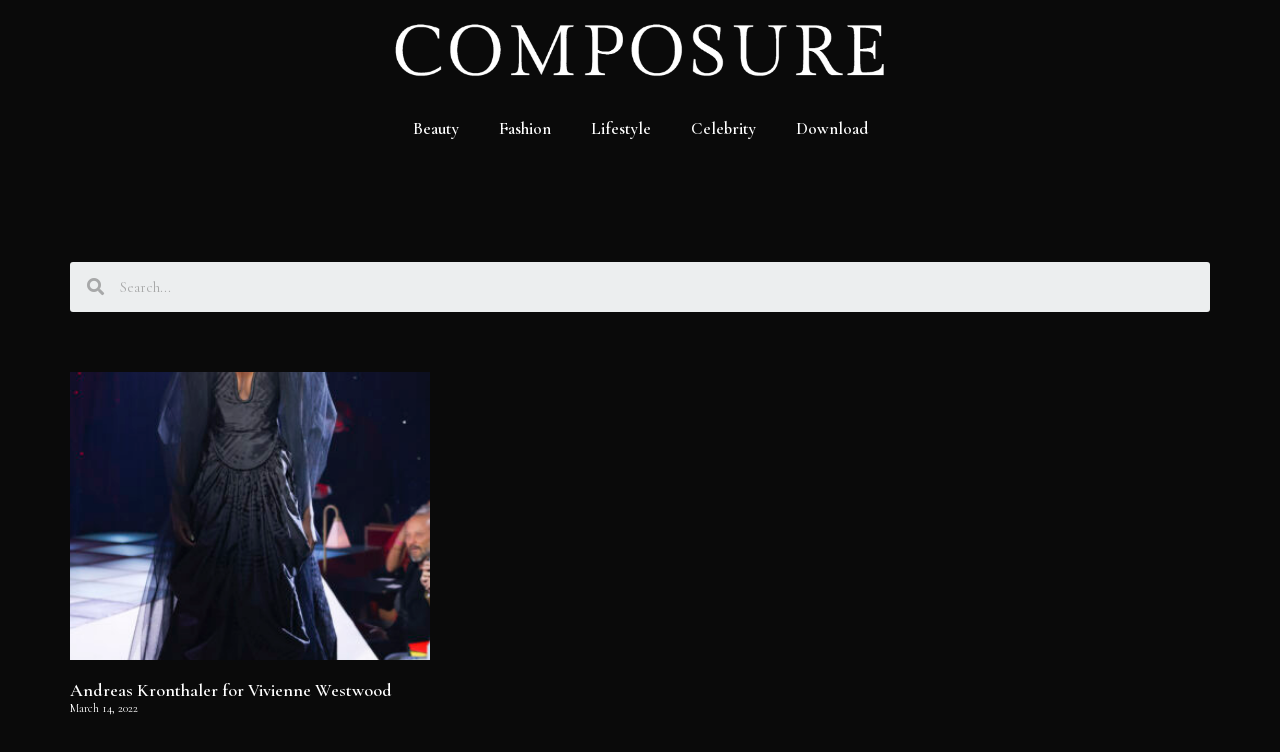

--- FILE ---
content_type: text/html; charset=UTF-8
request_url: https://composuremagazine.com/tag/caro-ogliaro/
body_size: 33934
content:
<!DOCTYPE html>
<html lang="en-US"
 xmlns:fb="http://ogp.me/ns/fb#">
<head>
	<meta charset="UTF-8">
	<link rel="profile" href="https://gmpg.org/xfn/11">
	<title>Caro Ogliaro &#8211; Composure Magazine</title>
<meta name='robots' content='max-image-preview:large' />
<link rel='dns-prefetch' href='//s.w.org' />
<link rel="alternate" type="application/rss+xml" title="Composure Magazine &raquo; Feed" href="https://composuremagazine.com/feed/" />
<link rel="alternate" type="application/rss+xml" title="Composure Magazine &raquo; Caro Ogliaro Tag Feed" href="https://composuremagazine.com/tag/caro-ogliaro/feed/" />
		<script>
			window._wpemojiSettings = {"baseUrl":"https:\/\/s.w.org\/images\/core\/emoji\/13.0.1\/72x72\/","ext":".png","svgUrl":"https:\/\/s.w.org\/images\/core\/emoji\/13.0.1\/svg\/","svgExt":".svg","source":{"concatemoji":"https:\/\/composuremagazine.com\/wp-includes\/js\/wp-emoji-release.min.js?ver=5.7.14"}};
			!function(e,a,t){var n,r,o,i=a.createElement("canvas"),p=i.getContext&&i.getContext("2d");function s(e,t){var a=String.fromCharCode;p.clearRect(0,0,i.width,i.height),p.fillText(a.apply(this,e),0,0);e=i.toDataURL();return p.clearRect(0,0,i.width,i.height),p.fillText(a.apply(this,t),0,0),e===i.toDataURL()}function c(e){var t=a.createElement("script");t.src=e,t.defer=t.type="text/javascript",a.getElementsByTagName("head")[0].appendChild(t)}for(o=Array("flag","emoji"),t.supports={everything:!0,everythingExceptFlag:!0},r=0;r<o.length;r++)t.supports[o[r]]=function(e){if(!p||!p.fillText)return!1;switch(p.textBaseline="top",p.font="600 32px Arial",e){case"flag":return s([127987,65039,8205,9895,65039],[127987,65039,8203,9895,65039])?!1:!s([55356,56826,55356,56819],[55356,56826,8203,55356,56819])&&!s([55356,57332,56128,56423,56128,56418,56128,56421,56128,56430,56128,56423,56128,56447],[55356,57332,8203,56128,56423,8203,56128,56418,8203,56128,56421,8203,56128,56430,8203,56128,56423,8203,56128,56447]);case"emoji":return!s([55357,56424,8205,55356,57212],[55357,56424,8203,55356,57212])}return!1}(o[r]),t.supports.everything=t.supports.everything&&t.supports[o[r]],"flag"!==o[r]&&(t.supports.everythingExceptFlag=t.supports.everythingExceptFlag&&t.supports[o[r]]);t.supports.everythingExceptFlag=t.supports.everythingExceptFlag&&!t.supports.flag,t.DOMReady=!1,t.readyCallback=function(){t.DOMReady=!0},t.supports.everything||(n=function(){t.readyCallback()},a.addEventListener?(a.addEventListener("DOMContentLoaded",n,!1),e.addEventListener("load",n,!1)):(e.attachEvent("onload",n),a.attachEvent("onreadystatechange",function(){"complete"===a.readyState&&t.readyCallback()})),(n=t.source||{}).concatemoji?c(n.concatemoji):n.wpemoji&&n.twemoji&&(c(n.twemoji),c(n.wpemoji)))}(window,document,window._wpemojiSettings);
		</script>
		<style>
img.wp-smiley,
img.emoji {
	display: inline !important;
	border: none !important;
	box-shadow: none !important;
	height: 1em !important;
	width: 1em !important;
	margin: 0 .07em !important;
	vertical-align: -0.1em !important;
	background: none !important;
	padding: 0 !important;
}
</style>
	<link rel='stylesheet' id='wp-block-library-css'  href='https://composuremagazine.com/wp-includes/css/dist/block-library/style.min.css?ver=5.7.14' media='all' />
<link rel='stylesheet' id='generate-style-css'  href='https://composuremagazine.com/wp-content/themes/generatepress/assets/css/main.min.css?ver=3.0.3' media='all' />
<style id='generate-style-inline-css'>
body{background-color:#0a0a0a;color:#ffffff;}a{color:#1e73be;}a:hover, a:focus, a:active{color:#000000;}.wp-block-group__inner-container{max-width:1200px;margin-left:auto;margin-right:auto;}body, button, input, select, textarea{font-family:-apple-system, system-ui, BlinkMacSystemFont, "Segoe UI", Helvetica, Arial, sans-serif, "Apple Color Emoji", "Segoe UI Emoji", "Segoe UI Symbol";}body{line-height:1.5;}.entry-content > [class*="wp-block-"]:not(:last-child){margin-bottom:1.5em;}.main-navigation .main-nav ul ul li a{font-size:14px;}.sidebar .widget, .footer-widgets .widget{font-size:17px;}@media (max-width:768px){h1{font-size:31px;}h2{font-size:27px;}h3{font-size:24px;}h4{font-size:22px;}h5{font-size:19px;}}.top-bar{background-color:#636363;color:#ffffff;}.top-bar a{color:#ffffff;}.top-bar a:hover{color:#303030;}.site-header{background-color:#ffffff;}.main-title a,.main-title a:hover{color:#222222;}.site-description{color:#757575;}.mobile-menu-control-wrapper .menu-toggle,.mobile-menu-control-wrapper .menu-toggle:hover,.mobile-menu-control-wrapper .menu-toggle:focus,.has-inline-mobile-toggle #site-navigation.toggled{background-color:rgba(0, 0, 0, 0.02);}.main-navigation,.main-navigation ul ul{background-color:#ffffff;}.main-navigation .main-nav ul li a,.menu-toggle, .main-navigation .menu-bar-items{color:#515151;}.main-navigation .main-nav ul li:hover > a,.main-navigation .main-nav ul li:focus > a, .main-navigation .main-nav ul li.sfHover > a, .main-navigation .menu-bar-item:hover > a, .main-navigation .menu-bar-item.sfHover > a{color:#7a8896;background-color:#ffffff;}button.menu-toggle:hover,button.menu-toggle:focus{color:#515151;}.main-navigation .main-nav ul li[class*="current-menu-"] > a{color:#7a8896;background-color:#ffffff;}.main-navigation .main-nav ul li[class*="current-menu-"] > a:hover,.main-navigation .main-nav ul li[class*="current-menu-"].sfHover > a{color:#7a8896;background-color:#ffffff;}.navigation-search input[type="search"],.navigation-search input[type="search"]:active, .navigation-search input[type="search"]:focus, .main-navigation .main-nav ul li.search-item.active > a, .main-navigation .menu-bar-items .search-item.active > a{color:#7a8896;background-color:#ffffff;}.main-navigation ul ul{background-color:#eaeaea;}.main-navigation .main-nav ul ul li a{color:#515151;}.main-navigation .main-nav ul ul li:hover > a,.main-navigation .main-nav ul ul li:focus > a,.main-navigation .main-nav ul ul li.sfHover > a{color:#7a8896;background-color:#eaeaea;}.main-navigation .main-nav ul ul li[class*="current-menu-"] > a{color:#7a8896;background-color:#eaeaea;}.main-navigation .main-nav ul ul li[class*="current-menu-"] > a:hover,.main-navigation .main-nav ul ul li[class*="current-menu-"].sfHover > a{color:#7a8896;background-color:#eaeaea;}.separate-containers .inside-article, .separate-containers .comments-area, .separate-containers .page-header, .one-container .container, .separate-containers .paging-navigation, .inside-page-header{background-color:#ffffff;}.entry-title a{color:#222222;}.entry-title a:hover{color:#55555e;}.entry-meta{color:#595959;}.sidebar .widget{background-color:#ffffff;}.footer-widgets{background-color:#ffffff;}.footer-widgets .widget-title{color:#000000;}.site-info{color:#ffffff;background-color:#55555e;}.site-info a{color:#ffffff;}.site-info a:hover{color:#d3d3d3;}.footer-bar .widget_nav_menu .current-menu-item a{color:#d3d3d3;}input[type="text"],input[type="email"],input[type="url"],input[type="password"],input[type="search"],input[type="tel"],input[type="number"],textarea,select{color:#666666;background-color:#fafafa;border-color:#cccccc;}input[type="text"]:focus,input[type="email"]:focus,input[type="url"]:focus,input[type="password"]:focus,input[type="search"]:focus,input[type="tel"]:focus,input[type="number"]:focus,textarea:focus,select:focus{color:#666666;background-color:#ffffff;border-color:#bfbfbf;}button,html input[type="button"],input[type="reset"],input[type="submit"],a.button,a.wp-block-button__link:not(.has-background){color:#ffffff;background-color:#55555e;}button:hover,html input[type="button"]:hover,input[type="reset"]:hover,input[type="submit"]:hover,a.button:hover,button:focus,html input[type="button"]:focus,input[type="reset"]:focus,input[type="submit"]:focus,a.button:focus,a.wp-block-button__link:not(.has-background):active,a.wp-block-button__link:not(.has-background):focus,a.wp-block-button__link:not(.has-background):hover{color:#ffffff;background-color:#3f4047;}a.generate-back-to-top{background-color:rgba( 0,0,0,0.4 );color:#ffffff;}a.generate-back-to-top:hover,a.generate-back-to-top:focus{background-color:rgba( 0,0,0,0.6 );color:#ffffff;}@media (max-width:768px){.main-navigation .menu-bar-item:hover > a, .main-navigation .menu-bar-item.sfHover > a{background:none;color:#515151;}}.nav-below-header .main-navigation .inside-navigation.grid-container, .nav-above-header .main-navigation .inside-navigation.grid-container{padding:0px 20px 0px 20px;}.separate-containers .paging-navigation{padding-top:20px;padding-bottom:20px;}.entry-content .alignwide, body:not(.no-sidebar) .entry-content .alignfull{margin-left:-40px;width:calc(100% + 80px);max-width:calc(100% + 80px);}.rtl .menu-item-has-children .dropdown-menu-toggle{padding-left:20px;}.rtl .main-navigation .main-nav ul li.menu-item-has-children > a{padding-right:20px;}@media (max-width:768px){.separate-containers .inside-article, .separate-containers .comments-area, .separate-containers .page-header, .separate-containers .paging-navigation, .one-container .site-content, .inside-page-header, .wp-block-group__inner-container{padding:30px;}.inside-top-bar{padding-right:30px;padding-left:30px;}.inside-header{padding-right:30px;padding-left:30px;}.widget-area .widget{padding-top:30px;padding-right:30px;padding-bottom:30px;padding-left:30px;}.footer-widgets-container{padding-top:30px;padding-right:30px;padding-bottom:30px;padding-left:30px;}.inside-site-info{padding-right:30px;padding-left:30px;}.entry-content .alignwide, body:not(.no-sidebar) .entry-content .alignfull{margin-left:-30px;width:calc(100% + 60px);max-width:calc(100% + 60px);}.one-container .site-main .paging-navigation{margin-bottom:20px;}}/* End cached CSS */.is-right-sidebar{width:30%;}.is-left-sidebar{width:30%;}.site-content .content-area{width:70%;}@media (max-width:768px){.main-navigation .menu-toggle,.sidebar-nav-mobile:not(#sticky-placeholder){display:block;}.main-navigation ul,.gen-sidebar-nav,.main-navigation:not(.slideout-navigation):not(.toggled) .main-nav > ul,.has-inline-mobile-toggle #site-navigation .inside-navigation > *:not(.navigation-search):not(.main-nav){display:none;}.nav-align-right .inside-navigation,.nav-align-center .inside-navigation{justify-content:space-between;}.has-inline-mobile-toggle .mobile-menu-control-wrapper{display:flex;flex-wrap:wrap;}.has-inline-mobile-toggle .inside-header{flex-direction:row;text-align:left;flex-wrap:wrap;}.has-inline-mobile-toggle .header-widget,.has-inline-mobile-toggle #site-navigation{flex-basis:100%;}.nav-float-left .has-inline-mobile-toggle #site-navigation{order:10;}}
.elementor-template-full-width .site-content{display:block;}
</style>
<link rel='stylesheet' id='dflip-icons-style-css'  href='https://composuremagazine.com/wp-content/plugins/3d-flipbook-dflip-lite/assets/css/themify-icons.min.css?ver=1.7.6.1' media='all' />
<link rel='stylesheet' id='dflip-style-css'  href='https://composuremagazine.com/wp-content/plugins/3d-flipbook-dflip-lite/assets/css/dflip.min.css?ver=1.7.6.1' media='all' />
<link rel='stylesheet' id='elementor-icons-css'  href='https://composuremagazine.com/wp-content/plugins/elementor/assets/lib/eicons/css/elementor-icons.min.css?ver=5.11.0' media='all' />
<link rel='stylesheet' id='elementor-animations-css'  href='https://composuremagazine.com/wp-content/plugins/elementor/assets/lib/animations/animations.min.css?ver=3.2.4' media='all' />
<link rel='stylesheet' id='elementor-frontend-css'  href='https://composuremagazine.com/wp-content/plugins/elementor/assets/css/frontend.min.css?ver=3.2.4' media='all' />
<style id='elementor-frontend-inline-css'>
@font-face{font-family:eicons;src:url(https://composuremagazine.com/wp-content/plugins/elementor/assets/lib/eicons/fonts/eicons.eot?5.10.0);src:url(https://composuremagazine.com/wp-content/plugins/elementor/assets/lib/eicons/fonts/eicons.eot?5.10.0#iefix) format("embedded-opentype"),url(https://composuremagazine.com/wp-content/plugins/elementor/assets/lib/eicons/fonts/eicons.woff2?5.10.0) format("woff2"),url(https://composuremagazine.com/wp-content/plugins/elementor/assets/lib/eicons/fonts/eicons.woff?5.10.0) format("woff"),url(https://composuremagazine.com/wp-content/plugins/elementor/assets/lib/eicons/fonts/eicons.ttf?5.10.0) format("truetype"),url(https://composuremagazine.com/wp-content/plugins/elementor/assets/lib/eicons/fonts/eicons.svg?5.10.0#eicon) format("svg");font-weight:400;font-style:normal}
</style>
<link rel='stylesheet' id='elementor-post-6936-css'  href='https://composuremagazine.com/wp-content/uploads/elementor/css/post-6936.css?ver=1693926004' media='all' />
<link rel='stylesheet' id='elementor-pro-css'  href='https://composuremagazine.com/wp-content/plugins/elementor-pro/assets/css/frontend.min.css?ver=3.1.0' media='all' />
<link rel='stylesheet' id='font-awesome-5-all-css'  href='https://composuremagazine.com/wp-content/plugins/elementor/assets/lib/font-awesome/css/all.min.css?ver=3.2.4' media='all' />
<link rel='stylesheet' id='font-awesome-4-shim-css'  href='https://composuremagazine.com/wp-content/plugins/elementor/assets/lib/font-awesome/css/v4-shims.min.css?ver=3.2.4' media='all' />
<link rel='stylesheet' id='elementor-global-css'  href='https://composuremagazine.com/wp-content/uploads/elementor/css/global.css?ver=1693926005' media='all' />
<link rel='stylesheet' id='elementor-post-7147-css'  href='https://composuremagazine.com/wp-content/uploads/elementor/css/post-7147.css?ver=1693926005' media='all' />
<link rel='stylesheet' id='elementor-post-7154-css'  href='https://composuremagazine.com/wp-content/uploads/elementor/css/post-7154.css?ver=1693926005' media='all' />
<link rel='stylesheet' id='elementor-post-6948-css'  href='https://composuremagazine.com/wp-content/uploads/elementor/css/post-6948.css?ver=1693926129' media='all' />
<link rel='stylesheet' id='google-fonts-1-css'  href='https://fonts.googleapis.com/css?family=Cormorant+Garamond%3A100%2C100italic%2C200%2C200italic%2C300%2C300italic%2C400%2C400italic%2C500%2C500italic%2C600%2C600italic%2C700%2C700italic%2C800%2C800italic%2C900%2C900italic%7CCormorant+Infant%3A100%2C100italic%2C200%2C200italic%2C300%2C300italic%2C400%2C400italic%2C500%2C500italic%2C600%2C600italic%2C700%2C700italic%2C800%2C800italic%2C900%2C900italic&#038;display=auto&#038;ver=5.7.14' media='all' />
<link rel='stylesheet' id='elementor-icons-shared-0-css'  href='https://composuremagazine.com/wp-content/plugins/elementor/assets/lib/font-awesome/css/fontawesome.min.css?ver=5.15.1' media='all' />
<link rel='stylesheet' id='elementor-icons-fa-brands-css'  href='https://composuremagazine.com/wp-content/plugins/elementor/assets/lib/font-awesome/css/brands.min.css?ver=5.15.1' media='all' />
<script src='https://composuremagazine.com/wp-includes/js/jquery/jquery.min.js?ver=3.5.1' id='jquery-core-js'></script>
<script src='https://composuremagazine.com/wp-includes/js/jquery/jquery-migrate.min.js?ver=3.3.2' id='jquery-migrate-js'></script>
<script src='https://composuremagazine.com/wp-content/plugins/elementor/assets/lib/font-awesome/js/v4-shims.min.js?ver=3.2.4' id='font-awesome-4-shim-js'></script>
<link rel="https://api.w.org/" href="https://composuremagazine.com/wp-json/" /><link rel="alternate" type="application/json" href="https://composuremagazine.com/wp-json/wp/v2/tags/3973" /><link rel="EditURI" type="application/rsd+xml" title="RSD" href="https://composuremagazine.com/xmlrpc.php?rsd" />
<link rel="wlwmanifest" type="application/wlwmanifest+xml" href="https://composuremagazine.com/wp-includes/wlwmanifest.xml" /> 
<meta name="generator" content="WordPress 5.7.14" />
<meta property="fb:app_id" content="786397494762196"/>
		<!-- GA Google Analytics @ https://m0n.co/ga -->
		<script>
			(function(i,s,o,g,r,a,m){i['GoogleAnalyticsObject']=r;i[r]=i[r]||function(){
			(i[r].q=i[r].q||[]).push(arguments)},i[r].l=1*new Date();a=s.createElement(o),
			m=s.getElementsByTagName(o)[0];a.async=1;a.src=g;m.parentNode.insertBefore(a,m)
			})(window,document,'script','https://www.google-analytics.com/analytics.js','ga');
			ga('create', 'UA-60753005-1', 'auto');
			ga('require', 'displayfeatures');
			ga('require', 'linkid');
			ga('send', 'pageview');
		</script>

	<meta name="viewport" content="width=device-width, initial-scale=1"><script data-cfasync="false"> var dFlipLocation = "https://composuremagazine.com/wp-content/plugins/3d-flipbook-dflip-lite/assets/"; var dFlipWPGlobal = {"text":{"toggleSound":"Turn on\/off Sound","toggleThumbnails":"Toggle Thumbnails","toggleOutline":"Toggle Outline\/Bookmark","previousPage":"Previous Page","nextPage":"Next Page","toggleFullscreen":"Toggle Fullscreen","zoomIn":"Zoom In","zoomOut":"Zoom Out","toggleHelp":"Toggle Help","singlePageMode":"Single Page Mode","doublePageMode":"Double Page Mode","downloadPDFFile":"Download PDF File","gotoFirstPage":"Goto First Page","gotoLastPage":"Goto Last Page","share":"Share","mailSubject":"I wanted you to see this FlipBook","mailBody":"Check out this site {{url}}","loading":"DearFlip: Loading "},"moreControls":"download,pageMode,startPage,endPage,sound","hideControls":"","scrollWheel":"true","backgroundColor":"#777","backgroundImage":"","height":"auto","paddingLeft":"20","paddingRight":"20","controlsPosition":"bottom","duration":800,"soundEnable":"true","enableDownload":"true","enableAnnotation":"false","enableAnalytics":"false","webgl":"true","hard":"none","maxTextureSize":"1600","rangeChunkSize":"524288","zoomRatio":1.5,"stiffness":3,"pageMode":"0","singlePageMode":"0","pageSize":"0","autoPlay":"false","autoPlayDuration":5000,"autoPlayStart":"false","linkTarget":"2","sharePrefix":"dearflip-"};</script><link rel="icon" href="https://composuremagazine.com/wp-content/uploads/2021/05/cropped-composure-icon-32x32.png" sizes="32x32" />
<link rel="icon" href="https://composuremagazine.com/wp-content/uploads/2021/05/cropped-composure-icon-192x192.png" sizes="192x192" />
<link rel="apple-touch-icon" href="https://composuremagazine.com/wp-content/uploads/2021/05/cropped-composure-icon-180x180.png" />
<meta name="msapplication-TileImage" content="https://composuremagazine.com/wp-content/uploads/2021/05/cropped-composure-icon-270x270.png" />
</head>

<body class="archive tag tag-caro-ogliaro tag-3973 wp-custom-logo wp-embed-responsive right-sidebar nav-float-right separate-containers header-aligned-left dropdown-hover elementor-default elementor-template-full-width elementor-kit-6936 elementor-page-6948 full-width-content" itemtype="https://schema.org/Blog" itemscope>
	<a class="screen-reader-text skip-link" href="#content" title="Skip to content">Skip to content</a>		<header data-elementor-type="header" data-elementor-id="7147" class="elementor elementor-7147 elementor-location-header" data-elementor-settings="[]">
		<div class="elementor-section-wrap">
					<section class="elementor-section elementor-top-section elementor-element elementor-element-bc7b847 elementor-hidden-phone elementor-section-boxed elementor-section-height-default elementor-section-height-default" data-id="bc7b847" data-element_type="section" data-settings="{&quot;background_background&quot;:&quot;classic&quot;,&quot;sticky&quot;:&quot;top&quot;,&quot;sticky_effects_offset&quot;:200,&quot;sticky_on&quot;:[&quot;desktop&quot;,&quot;tablet&quot;,&quot;mobile&quot;],&quot;sticky_offset&quot;:0}">
						<div class="elementor-container elementor-column-gap-default">
					<div class="elementor-column elementor-col-100 elementor-top-column elementor-element elementor-element-cd41c6e" data-id="cd41c6e" data-element_type="column">
			<div class="elementor-widget-wrap elementor-element-populated">
								<div class="elementor-element elementor-element-4e6acf2 logo elementor-widget elementor-widget-theme-site-logo elementor-widget-image" data-id="4e6acf2" data-element_type="widget" data-widget_type="theme-site-logo.default">
				<div class="elementor-widget-container">
																<a href="https://composuremagazine.com">
							<img width="500" height="71" src="https://composuremagazine.com/wp-content/uploads/2021/05/LOGO-LARGE-WHITE-500x71.png" class="attachment-medium size-medium" alt="" loading="lazy" srcset="https://composuremagazine.com/wp-content/uploads/2021/05/LOGO-LARGE-WHITE-500x71.png 500w, https://composuremagazine.com/wp-content/uploads/2021/05/LOGO-LARGE-WHITE-1024x144.png 1024w, https://composuremagazine.com/wp-content/uploads/2021/05/LOGO-LARGE-WHITE-200x28.png 200w, https://composuremagazine.com/wp-content/uploads/2021/05/LOGO-LARGE-WHITE-768x108.png 768w, https://composuremagazine.com/wp-content/uploads/2021/05/LOGO-LARGE-WHITE-1536x217.png 1536w, https://composuremagazine.com/wp-content/uploads/2021/05/LOGO-LARGE-WHITE-2048x289.png 2048w" sizes="(max-width: 500px) 100vw, 500px" />								</a>
															</div>
				</div>
				<div class="elementor-element elementor-element-b4e3ffa elementor-nav-menu__align-center elementor-nav-menu--dropdown-mobile elementor-nav-menu--indicator-classic elementor-nav-menu__text-align-aside elementor-nav-menu--toggle elementor-nav-menu--burger elementor-widget elementor-widget-nav-menu" data-id="b4e3ffa" data-element_type="widget" data-settings="{&quot;layout&quot;:&quot;horizontal&quot;,&quot;toggle&quot;:&quot;burger&quot;}" data-widget_type="nav-menu.default">
				<div class="elementor-widget-container">
						<nav role="navigation" class="elementor-nav-menu--main elementor-nav-menu__container elementor-nav-menu--layout-horizontal e--pointer-underline e--animation-fade"><ul id="menu-1-b4e3ffa" class="elementor-nav-menu"><li class="menu-item menu-item-type-taxonomy menu-item-object-category menu-item-87"><a href="https://composuremagazine.com/category/beauty/" class="elementor-item">Beauty</a></li>
<li class="menu-item menu-item-type-taxonomy menu-item-object-category menu-item-86"><a href="https://composuremagazine.com/category/fashion/" class="elementor-item">Fashion</a></li>
<li class="menu-item menu-item-type-taxonomy menu-item-object-category menu-item-5707"><a href="https://composuremagazine.com/category/lifestyle/" class="elementor-item">Lifestyle</a></li>
<li class="menu-item menu-item-type-taxonomy menu-item-object-category menu-item-85"><a href="https://composuremagazine.com/category/celebrity/" class="elementor-item">Celebrity</a></li>
<li class="menu-item menu-item-type-post_type menu-item-object-page menu-item-7171"><a href="https://composuremagazine.com/magazine/" class="elementor-item">Download</a></li>
</ul></nav>
					<div class="elementor-menu-toggle" role="button" tabindex="0" aria-label="Menu Toggle" aria-expanded="false">
			<i class="eicon-menu-bar" aria-hidden="true"></i>
			<span class="elementor-screen-only">Menu</span>
		</div>
			<nav class="elementor-nav-menu--dropdown elementor-nav-menu__container" role="navigation" aria-hidden="true"><ul id="menu-2-b4e3ffa" class="elementor-nav-menu"><li class="menu-item menu-item-type-taxonomy menu-item-object-category menu-item-87"><a href="https://composuremagazine.com/category/beauty/" class="elementor-item">Beauty</a></li>
<li class="menu-item menu-item-type-taxonomy menu-item-object-category menu-item-86"><a href="https://composuremagazine.com/category/fashion/" class="elementor-item">Fashion</a></li>
<li class="menu-item menu-item-type-taxonomy menu-item-object-category menu-item-5707"><a href="https://composuremagazine.com/category/lifestyle/" class="elementor-item">Lifestyle</a></li>
<li class="menu-item menu-item-type-taxonomy menu-item-object-category menu-item-85"><a href="https://composuremagazine.com/category/celebrity/" class="elementor-item">Celebrity</a></li>
<li class="menu-item menu-item-type-post_type menu-item-object-page menu-item-7171"><a href="https://composuremagazine.com/magazine/" class="elementor-item">Download</a></li>
</ul></nav>
				</div>
				</div>
					</div>
		</div>
							</div>
		</section>
				<section class="elementor-section elementor-top-section elementor-element elementor-element-2868813 elementor-hidden-desktop elementor-hidden-tablet elementor-section-boxed elementor-section-height-default elementor-section-height-default" data-id="2868813" data-element_type="section">
						<div class="elementor-container elementor-column-gap-default">
					<div class="elementor-column elementor-col-50 elementor-top-column elementor-element elementor-element-36740b7" data-id="36740b7" data-element_type="column">
			<div class="elementor-widget-wrap elementor-element-populated">
								<div class="elementor-element elementor-element-fbcf13d elementor-widget elementor-widget-theme-site-logo elementor-widget-image" data-id="fbcf13d" data-element_type="widget" data-widget_type="theme-site-logo.default">
				<div class="elementor-widget-container">
																<a href="https://composuremagazine.com">
							<img width="2297" height="324" src="https://composuremagazine.com/wp-content/uploads/2021/05/LOGO-LARGE-WHITE.png" class="attachment-full size-full" alt="" loading="lazy" srcset="https://composuremagazine.com/wp-content/uploads/2021/05/LOGO-LARGE-WHITE.png 2297w, https://composuremagazine.com/wp-content/uploads/2021/05/LOGO-LARGE-WHITE-500x71.png 500w, https://composuremagazine.com/wp-content/uploads/2021/05/LOGO-LARGE-WHITE-1024x144.png 1024w, https://composuremagazine.com/wp-content/uploads/2021/05/LOGO-LARGE-WHITE-200x28.png 200w, https://composuremagazine.com/wp-content/uploads/2021/05/LOGO-LARGE-WHITE-768x108.png 768w, https://composuremagazine.com/wp-content/uploads/2021/05/LOGO-LARGE-WHITE-1536x217.png 1536w, https://composuremagazine.com/wp-content/uploads/2021/05/LOGO-LARGE-WHITE-2048x289.png 2048w" sizes="(max-width: 2297px) 100vw, 2297px" />								</a>
															</div>
				</div>
					</div>
		</div>
				<div class="elementor-column elementor-col-50 elementor-top-column elementor-element elementor-element-ee3794d" data-id="ee3794d" data-element_type="column">
			<div class="elementor-widget-wrap elementor-element-populated">
								<div class="elementor-element elementor-element-98b80e0 elementor-nav-menu--dropdown-mobile elementor-nav-menu--indicator-classic elementor-nav-menu__text-align-aside elementor-nav-menu--toggle elementor-nav-menu--burger elementor-widget elementor-widget-nav-menu" data-id="98b80e0" data-element_type="widget" data-settings="{&quot;layout&quot;:&quot;horizontal&quot;,&quot;toggle&quot;:&quot;burger&quot;}" data-widget_type="nav-menu.default">
				<div class="elementor-widget-container">
						<nav role="navigation" class="elementor-nav-menu--main elementor-nav-menu__container elementor-nav-menu--layout-horizontal e--pointer-underline e--animation-fade"><ul id="menu-1-98b80e0" class="elementor-nav-menu"><li class="menu-item menu-item-type-taxonomy menu-item-object-category menu-item-7636"><a href="https://composuremagazine.com/category/fashion/" class="elementor-item">Fashion</a></li>
<li class="menu-item menu-item-type-taxonomy menu-item-object-category menu-item-7637"><a href="https://composuremagazine.com/category/celebrity/" class="elementor-item">Celebrity</a></li>
<li class="menu-item menu-item-type-taxonomy menu-item-object-category menu-item-7638"><a href="https://composuremagazine.com/category/beauty/" class="elementor-item">Beauty</a></li>
<li class="menu-item menu-item-type-taxonomy menu-item-object-category menu-item-7639"><a href="https://composuremagazine.com/category/lifestyle/" class="elementor-item">Lifestyle</a></li>
<li class="menu-item menu-item-type-post_type menu-item-object-page menu-item-7640"><a href="https://composuremagazine.com/magazine/" class="elementor-item">Download</a></li>
<li class="menu-item menu-item-type-post_type menu-item-object-page menu-item-7641"><a href="https://composuremagazine.com/contact/" class="elementor-item">Contact</a></li>
<li class="menu-item menu-item-type-post_type menu-item-object-page menu-item-7642"><a href="https://composuremagazine.com/press/" class="elementor-item">Press</a></li>
<li class="menu-item menu-item-type-post_type menu-item-object-page menu-item-7643"><a href="https://composuremagazine.com/privacy-policy/" class="elementor-item">Privacy Policy</a></li>
</ul></nav>
					<div class="elementor-menu-toggle" role="button" tabindex="0" aria-label="Menu Toggle" aria-expanded="false">
			<i class="eicon-menu-bar" aria-hidden="true"></i>
			<span class="elementor-screen-only">Menu</span>
		</div>
			<nav class="elementor-nav-menu--dropdown elementor-nav-menu__container" role="navigation" aria-hidden="true"><ul id="menu-2-98b80e0" class="elementor-nav-menu"><li class="menu-item menu-item-type-taxonomy menu-item-object-category menu-item-7636"><a href="https://composuremagazine.com/category/fashion/" class="elementor-item">Fashion</a></li>
<li class="menu-item menu-item-type-taxonomy menu-item-object-category menu-item-7637"><a href="https://composuremagazine.com/category/celebrity/" class="elementor-item">Celebrity</a></li>
<li class="menu-item menu-item-type-taxonomy menu-item-object-category menu-item-7638"><a href="https://composuremagazine.com/category/beauty/" class="elementor-item">Beauty</a></li>
<li class="menu-item menu-item-type-taxonomy menu-item-object-category menu-item-7639"><a href="https://composuremagazine.com/category/lifestyle/" class="elementor-item">Lifestyle</a></li>
<li class="menu-item menu-item-type-post_type menu-item-object-page menu-item-7640"><a href="https://composuremagazine.com/magazine/" class="elementor-item">Download</a></li>
<li class="menu-item menu-item-type-post_type menu-item-object-page menu-item-7641"><a href="https://composuremagazine.com/contact/" class="elementor-item">Contact</a></li>
<li class="menu-item menu-item-type-post_type menu-item-object-page menu-item-7642"><a href="https://composuremagazine.com/press/" class="elementor-item">Press</a></li>
<li class="menu-item menu-item-type-post_type menu-item-object-page menu-item-7643"><a href="https://composuremagazine.com/privacy-policy/" class="elementor-item">Privacy Policy</a></li>
</ul></nav>
				</div>
				</div>
					</div>
		</div>
							</div>
		</section>
				</div>
		</header>
		
	<div id="page" class="site grid-container container hfeed">
				<div id="content" class="site-content">
					<div data-elementor-type="archive" data-elementor-id="6948" class="elementor elementor-6948 elementor-location-archive" data-elementor-settings="[]">
		<div class="elementor-section-wrap">
					<section class="elementor-section elementor-top-section elementor-element elementor-element-3f48d8d9 elementor-section-content-top elementor-section-boxed elementor-section-height-default elementor-section-height-default" data-id="3f48d8d9" data-element_type="section">
						<div class="elementor-container elementor-column-gap-no">
					<div class="elementor-column elementor-col-100 elementor-top-column elementor-element elementor-element-161af4fb" data-id="161af4fb" data-element_type="column">
			<div class="elementor-widget-wrap elementor-element-populated">
								<div class="elementor-element elementor-element-7b58ad4 elementor-widget elementor-widget-spacer" data-id="7b58ad4" data-element_type="widget" data-widget_type="spacer.default">
				<div class="elementor-widget-container">
					<div class="elementor-spacer">
			<div class="elementor-spacer-inner"></div>
		</div>
				</div>
				</div>
				<div class="elementor-element elementor-element-9da8016 elementor-search-form--skin-minimal elementor-widget elementor-widget-search-form" data-id="9da8016" data-element_type="widget" data-settings="{&quot;skin&quot;:&quot;minimal&quot;}" data-widget_type="search-form.default">
				<div class="elementor-widget-container">
					<form class="elementor-search-form" role="search" action="https://composuremagazine.com" method="get">
									<div class="elementor-search-form__container">
									<div class="elementor-search-form__icon">
						<i class="fa fa-search" aria-hidden="true"></i>
						<span class="elementor-screen-only">Search</span>
					</div>
								<input placeholder="Search..." class="elementor-search-form__input" type="search" name="s" title="Search" value="">
															</div>
		</form>
				</div>
				</div>
				<div class="elementor-element elementor-element-c48a493 elementor-widget elementor-widget-spacer" data-id="c48a493" data-element_type="widget" data-widget_type="spacer.default">
				<div class="elementor-widget-container">
					<div class="elementor-spacer">
			<div class="elementor-spacer-inner"></div>
		</div>
				</div>
				</div>
				<div class="elementor-element elementor-element-31afebd8 elementor-posts--align-left elementor-grid-3 elementor-grid-tablet-2 elementor-grid-mobile-1 elementor-posts--thumbnail-top elementor-widget elementor-widget-archive-posts" data-id="31afebd8" data-element_type="widget" data-settings="{&quot;archive_classic_columns&quot;:&quot;3&quot;,&quot;archive_classic_columns_tablet&quot;:&quot;2&quot;,&quot;archive_classic_columns_mobile&quot;:&quot;1&quot;,&quot;archive_classic_row_gap&quot;:{&quot;unit&quot;:&quot;px&quot;,&quot;size&quot;:35,&quot;sizes&quot;:[]}}" data-widget_type="archive-posts.archive_classic">
				<div class="elementor-widget-container">
					<div class="elementor-posts-container elementor-posts elementor-posts--skin-classic elementor-grid">
				<article class="elementor-post elementor-grid-item post-9269 post type-post status-publish format-standard has-post-thumbnail hentry category-fashion tag-andreas-kronthaler tag-andreas-kronthaler-designer tag-caro-ogliaro tag-carolina-ogliaro tag-fashion-blog tag-fashion-blogger tag-fashion-runway tag-fashion-week tag-fashion-week-street-fashion tag-fashion-week-styles tag-haute-couture tag-kronthaler-for-westwood tag-nyfw tag-paris-couture-week tag-paris-fashion-week tag-pfw tag-runway-bloggers tag-runway-styles tag-vivienne-westwood tag-vivienne-westwood-couture tag-vivienne-westwood-fw22 tag-vivienne-westwood-ss22 tag-westwood-rtw tag-westwood-ss22">
				<a class="elementor-post__thumbnail__link" href="https://composuremagazine.com/andreas-kronthaler-for-vivienne-westwood/" >
			<div class="elementor-post__thumbnail"><img width="333" height="500" src="https://composuremagazine.com/wp-content/uploads/2022/03/AKVW_AW2223_FOH_57-333x500.jpg" class="attachment-medium size-medium" alt="" loading="lazy" srcset="https://composuremagazine.com/wp-content/uploads/2022/03/AKVW_AW2223_FOH_57-333x500.jpg 333w, https://composuremagazine.com/wp-content/uploads/2022/03/AKVW_AW2223_FOH_57-683x1024.jpg 683w, https://composuremagazine.com/wp-content/uploads/2022/03/AKVW_AW2223_FOH_57-133x200.jpg 133w, https://composuremagazine.com/wp-content/uploads/2022/03/AKVW_AW2223_FOH_57-768x1151.jpg 768w, https://composuremagazine.com/wp-content/uploads/2022/03/AKVW_AW2223_FOH_57-1024x1536.jpg 1024w, https://composuremagazine.com/wp-content/uploads/2022/03/AKVW_AW2223_FOH_57-1366x2048.jpg 1366w, https://composuremagazine.com/wp-content/uploads/2022/03/AKVW_AW2223_FOH_57-scaled.jpg 1707w" sizes="(max-width: 333px) 100vw, 333px" /></div>
		</a>
				<div class="elementor-post__text">
				<h3 class="elementor-post__title">
			<a href="https://composuremagazine.com/andreas-kronthaler-for-vivienne-westwood/" >
				Andreas Kronthaler for Vivienne Westwood			</a>
		</h3>
				<div class="elementor-post__meta-data">
					<span class="elementor-post-date">
			March 14, 2022		</span>
				</div>
					<a class="elementor-post__read-more" href="https://composuremagazine.com/andreas-kronthaler-for-vivienne-westwood/" >
				Read More »			</a>
				</div>
				</article>
				</div>
				</div>
				</div>
					</div>
		</div>
							</div>
		</section>
				</div>
		</div>
		
	</div>
</div>


<div class="site-footer">
			<div data-elementor-type="footer" data-elementor-id="7154" class="elementor elementor-7154 elementor-location-footer" data-elementor-settings="[]">
		<div class="elementor-section-wrap">
					<section class="elementor-section elementor-top-section elementor-element elementor-element-4e418ce elementor-section-full_width elementor-section-height-default elementor-section-height-default" data-id="4e418ce" data-element_type="section">
						<div class="elementor-container elementor-column-gap-default">
					<div class="elementor-column elementor-col-100 elementor-top-column elementor-element elementor-element-b4f5243" data-id="b4f5243" data-element_type="column">
			<div class="elementor-widget-wrap elementor-element-populated">
								<div class="elementor-element elementor-element-77eef2a elementor-widget-divider--view-line elementor-widget elementor-widget-divider" data-id="77eef2a" data-element_type="widget" data-widget_type="divider.default">
				<div class="elementor-widget-container">
					<div class="elementor-divider">
			<span class="elementor-divider-separator">
						</span>
		</div>
				</div>
				</div>
					</div>
		</div>
							</div>
		</section>
				<section class="elementor-section elementor-top-section elementor-element elementor-element-6152cc2 elementor-section-full_width elementor-section-height-default elementor-section-height-default" data-id="6152cc2" data-element_type="section">
						<div class="elementor-container elementor-column-gap-default">
					<div class="elementor-column elementor-col-100 elementor-top-column elementor-element elementor-element-8d1aa50" data-id="8d1aa50" data-element_type="column">
			<div class="elementor-widget-wrap elementor-element-populated">
								<div class="elementor-element elementor-element-5540e0d elementor-widget elementor-widget-theme-site-logo elementor-widget-image" data-id="5540e0d" data-element_type="widget" data-widget_type="theme-site-logo.default">
				<div class="elementor-widget-container">
																<a href="https://composuremagazine.com">
							<img width="500" height="71" src="https://composuremagazine.com/wp-content/uploads/2021/05/LOGO-LARGE-WHITE-500x71.png" class="attachment-medium size-medium" alt="" loading="lazy" srcset="https://composuremagazine.com/wp-content/uploads/2021/05/LOGO-LARGE-WHITE-500x71.png 500w, https://composuremagazine.com/wp-content/uploads/2021/05/LOGO-LARGE-WHITE-1024x144.png 1024w, https://composuremagazine.com/wp-content/uploads/2021/05/LOGO-LARGE-WHITE-200x28.png 200w, https://composuremagazine.com/wp-content/uploads/2021/05/LOGO-LARGE-WHITE-768x108.png 768w, https://composuremagazine.com/wp-content/uploads/2021/05/LOGO-LARGE-WHITE-1536x217.png 1536w, https://composuremagazine.com/wp-content/uploads/2021/05/LOGO-LARGE-WHITE-2048x289.png 2048w" sizes="(max-width: 500px) 100vw, 500px" />								</a>
															</div>
				</div>
				<div class="elementor-element elementor-element-8e97568 elementor-nav-menu__align-center elementor-nav-menu--dropdown-none elementor-hidden-phone elementor-nav-menu--indicator-classic elementor-widget elementor-widget-nav-menu" data-id="8e97568" data-element_type="widget" data-settings="{&quot;layout&quot;:&quot;horizontal&quot;}" data-widget_type="nav-menu.default">
				<div class="elementor-widget-container">
						<nav role="navigation" class="elementor-nav-menu--main elementor-nav-menu__container elementor-nav-menu--layout-horizontal e--pointer-underline e--animation-fade"><ul id="menu-1-8e97568" class="elementor-nav-menu"><li class="menu-item menu-item-type-post_type menu-item-object-page menu-item-7632"><a href="https://composuremagazine.com/contact/" class="elementor-item">Contact</a></li>
<li class="menu-item menu-item-type-post_type menu-item-object-page menu-item-7631"><a href="https://composuremagazine.com/press/" class="elementor-item">Press</a></li>
<li class="menu-item menu-item-type-post_type menu-item-object-page menu-item-7630"><a href="https://composuremagazine.com/privacy-policy/" class="elementor-item">Privacy Policy</a></li>
</ul></nav>
					<div class="elementor-menu-toggle" role="button" tabindex="0" aria-label="Menu Toggle" aria-expanded="false">
			<i class="eicon-menu-bar" aria-hidden="true"></i>
			<span class="elementor-screen-only">Menu</span>
		</div>
			<nav class="elementor-nav-menu--dropdown elementor-nav-menu__container" role="navigation" aria-hidden="true"><ul id="menu-2-8e97568" class="elementor-nav-menu"><li class="menu-item menu-item-type-post_type menu-item-object-page menu-item-7632"><a href="https://composuremagazine.com/contact/" class="elementor-item">Contact</a></li>
<li class="menu-item menu-item-type-post_type menu-item-object-page menu-item-7631"><a href="https://composuremagazine.com/press/" class="elementor-item">Press</a></li>
<li class="menu-item menu-item-type-post_type menu-item-object-page menu-item-7630"><a href="https://composuremagazine.com/privacy-policy/" class="elementor-item">Privacy Policy</a></li>
</ul></nav>
				</div>
				</div>
					</div>
		</div>
							</div>
		</section>
				<section class="elementor-section elementor-top-section elementor-element elementor-element-c1b4f13 elementor-section-full_width elementor-section-height-min-height elementor-section-content-middle elementor-section-height-default elementor-section-items-middle" data-id="c1b4f13" data-element_type="section" data-settings="{&quot;background_background&quot;:&quot;classic&quot;}">
						<div class="elementor-container elementor-column-gap-no">
					<div class="elementor-column elementor-col-100 elementor-top-column elementor-element elementor-element-518f857" data-id="518f857" data-element_type="column">
			<div class="elementor-widget-wrap elementor-element-populated">
								<div class="elementor-element elementor-element-0219d92 elementor-widget elementor-widget-text-editor" data-id="0219d92" data-element_type="widget" data-widget_type="text-editor.default">
				<div class="elementor-widget-container">
								<p><!--(figmeta)eyJmaWxlS2V5IjoiV3E3ZmUycjdlYzg1cUE2cWc1S2FkUyIsInBhc3RlSUQiOjExMzIyMDgwMzcsImRhdGFUeXBlIjoic2NlbmUifQo=(/figmeta)--><!--(figma)ZmlnLWtpd2kEAAAAvyIAALV7f5wsS1VfVc/sr7v33veTx3uIiIiIiPp+8d4DEent6dnpuzPT/bp7du99IkPvTO9uvzs7M0zP7L37RARCiCGIiPokiAQJUUSjqPgrQUVi1CSKvxERfyEakxhjfhljjMn3W9W/5u59fvJP7udzp06dOnXq1KlzTp2q6n1SduI0jQ7j8HQaC3HLJdfp9oPQ9EOBf123YfetltndtgNUZS+w/UrdUNR2twG4FjjbXbMNqB6EV9o2gBUF9AObvFYVreLcD3Ycr+/bbddkz7WuGzrNK/2g5fbajX7P2/bNBvuvZ2C/4XZZ38jrvt307aAF1LnAsrt2H2iv1X+0Z/tXgNysIn3baxN5vuE0mygvWG3H7ob9LR+jW2ZA2S6a15MU07kMWJBYmoMB1AKUb5uNvttVLISq7PlOSGlkdzKMvaMojUFmoSm0ORsQddxdBcq9ZDxMxof+YkSartt9zPZdNAi3odrJQev9TjTaQImGa/U6kA+gtMzurhkAMrZ9t+cBqDV9s0O6+pbrtm2z23c92zdDx+0CubJrW6HrA1qlnlGutR3Fdt1utx0vILjhgwgLqFbonG9v99qm3/fc9pVtxWQTQ3UbdgOKK+nOh/ZlinQhaDsWEReDK50tl6t9i9PFYF2FvTUIHWuHqrotaJme3d9zwlY/63u75Xa74KkEvCM4iqbxXjI/CuPrc62D9eDRnunbaBWluLLhmB1XWZgR+o4SCCaCaq2oNtw9Sl6/meQrnumb7TZsDebQ6fvOdovCrC6j23aT2LWtUTwedrAqkNAzg6AftsB0m5YGX/A7yr5lw/[base64]/nvXGyTxFH9/kNITnXLbbAQAJiRDaqBfDmozT+ayyaFhM4AXblbiyYzKeGRgjU2ktsEw1gXoTHBt93WMlqyjq1WA+m1yNzVFyOEaHgpmAlzsqKEu3F2agoYmtaIrh8/lhKmq1ZeHNhun77p4yIU6ipqv2oz2njZgJNwSynplJn8udaTB37wKVCXdpklC2DsKwEm3L3rXJQ+ZDG1uTySiOxu40ztVf73W1+WMi6BYgQgCWQW8r9E0FG5eVVyhrUNNvTWbJE5PxPBqhexYgKtqFpSj/My71EPWajpKw7L0bz+YJDJs410NTpeuWG4ZuB5DRmSzS2FrM0skM/[base64]/IzatK40kTVZQIhZRrvylLSFpmtmL2ROg1mg+6VFOk8OTlF9yp6eadl9uKzOqWqqW6C1riIRkMihAucxux+6cH417yUEjASL4nQ8JCOosQU0jIhjGDr8XWtwJdcL/MT2sS59prOoy56vtMK9AGXNarsq16g7nHpUYXHe7fZh/YpMmE2w6YdOx0YIRF12XOTDfTVPQ8O6oYZeLe7egOu6ARsSyVZ0TeUvq6DyMC8aYh491xu+Se/[base64]/Qx8MsP9W2IPJq3ihO4LJ53TxeIhHH8eo92+7CG+ar+3wIH7sarJ7R4CoDRSnMQwGOA1IUcTbKoKhL+PsJ3J+kxsCHmIH2MfP7UIP3W946HzddTkKX4MHyhQl4hr+Kkd4aeuOAXzyRQdBoTFrpDTifYyEBidaD5Lrgu5enzvvajL43vvQ2Ec33s/itrxfUTWj+8jcuX4PiJXvWiGWO6MhzH6GYeLZCjCCtPNPNdD40k0WsToIxcq73uGMJrQUjc6joWsHUTHyegU9DLlNgHAAJN5Opgl0zlqNdLuRrMkQpfFcTxLBs3kcDGDarExZEcWAUtw1DYt3XZDHcsBq2GWuwbTaAA7W+rrIfdwsZ7Z1iZDcyvL8m/CoMnF5QSrHJDc4XCpYOzRsDC1vtXeVjRNYV9lF7iEyvslin5eMTwbOThFrwHRL2rM7nCUJ7gCFCa7DXC1wt/L9V4VC9kffpEEYuMGoOQJlJKxOAWVA5tW1i+RT6qY24yjuVLwH0kPaT+ahHW/p0gyKQzLC4ivURqUSkCUK9kFwGrgdJkerbl+o4ty3Wz6bN9odFV8ONftdSjSJk55Jsrz2IQ4pQsNXV5s6fIWnCRY3mqaKm+8zdLl7b6lyjsCXb/T31Xn0KfRMVHeFeyp65OnW8Eey7uxOMTfY1kdyv2MQG/un9Vy1AXJM7M99rNdv0v5nkWloPwcbDlcymc3QnVA+dxm2+Q8ntPZ9rlnfl4AW0P5XCSiHP/zm0ioUD6vpcsvaOlxnx/q+hc+qssXeLr8IibXKF/Ybm6x/sWup8ov8UNVfqmn+9/r7XSpp/vaCB8o70dJOR/wwzbrD6Jk/UXmlr+L8iFza5f1h1FS7kd2NZ8X70IglC/Zau9xfb4MJeleipJ0X27utDiPl1mX1KHhK6ymcoSXW56qm1bPJ90Wdl/WLQQ3lo2m5m83cbpE2UR5P8ptlA+gbGFYjuegJP9LLT0fjLZNedot9xLtBkmVyoe6DvZ2lO4l7+FHUHqXvEfI59FL3ovvRelf8u59EGXQvtRhv7DtWqTvYaPhuux27AYP4HsoKcflzk6H+Cvdtsp1Huv2dkKUX4kEhXK9AmWA8qt2oXCUr/SCkPg+SuJf5e/4rEe+12K57/e2uO6DAEkaymGo5YjDrkqLD7BMXL/DXVxNoDza1e3Jrp7347s7yl6u7vqhj3KE8n6Ux0GAyCvEGCXrE5QPoJyifBDlq1G+COUM5UMoU5QPo5yjpJ4WKF+M8iQIELOFuIaS/K6jJL9TlOT3BEry+2qU5PcalOT3NSjJ77Uoye9rUZLf62QQ3E+Gr5fWrpLwDQTI8u8QIM83EiDTv0uAXN9EgGz/HgHy/ToCZPz3CZDzmwEoUf8BAXJ+CwFy/noC5PxWAuT8DQTI+W0EyPkbCZDz2wmQ8zcRIOdvBqBk/hYC5PwkAXL+VgLk/A4C5PwPCZDzOwmQ87cRIOd3ESDnbydAzu8G8AA5/yMC5PweAuT8HQTI+b0EyPkfEyDn9xEg539CgJy/kwA5fxcBcn4/gAfJ+bsJkPMHCJDz9xAg5+8lQM7/lAA5fx8Bcv5+AuT8QQLk/AMEyPkHAbyInH+IADl/iAA5/zABcv4RAuT8owTI+ccIkPOPEyDnf0aAnP85AXL+MICHyPknCJDzTxIg558iQM4fIUDOP02AnD9KgJz/BQFy/hkC5PwvCZDzzwJ4mJx/jgA5/zwBcv5XBMj5XxMg539DgJx/gQA5/yIBcv4YAXL+JQLk/MsAHiHnXyFAzr9KgJx/jQA5/zoBcv4NAuT8cQLk/JsEyPkTBMj5twiQ8ycBqBD12wTI+VMEyPl3CJDz7xIg598jQM6/T4Cc/4AAOX+aADn/IQFy/oy88a4BqdUc27W4X8g8xTKYU3ai6ZRJjjQOZpNjpmXzCX6NrdFkX0i5fzqPU1GT+pJDGDXc8R+xPmZGhvxrGM0jRbuG7CsZ4cxoMWk0h4/j9Cvk+pxjI51Lj6Lh5FoK0DhKDo9wpD5CeoeEcRjPo2QEqB5D5JS5BBLHExy5Y1xSAF6dx8fq8ko3rZ0k+zj1DQivq4taPWz2dCOMc/9/hxwgMZpFmNuG2NifkecYI6N2TgkjjNuUnm8VckBFIHs2Jkwk58yzaydJmuwjqZKijiK7X78oVlIk3Kl4hVwF73F6MJkdi1eKtUQp/QmxroDwCEnymJI/ITaiMXA4OThsAeJWjUBah6wTS7MmbkO9eqF8uzg3m+CcARJIspmyAcD5A6U+i8Jmq/[base64]/bKQ15LhnGczg21XANQIFCqus2amAxyxUFs7SGbp3Mp1hsmswM6q9dVtKkIYq4PJ8XEEwTL/LQ9kl4XWL6SCWx9gykqjGOos82h4krnGaqPQqjCMGY6YmLKUJSdDn0SVTo3aiap04/m1yexqLsIYlh+NMNhQjZgLcnahGbtwjYlpSCozFaGUwenx/mSUsU9VBeOGiAQKzpmkZGDgfEk3C+gGTcwGrgrF5mzzsGgYaqHkFDhkEjgLwQm24zGDA+apx5KTKmfZwNnvhJ55vJhTXuWQmtJYpkQlMzgjgE4xaSWoHx/[base64]/[base64]/dj53OhK0RcLws3IRngxReSqLsHgdvC/GpREi5aDNbyC8YaLtMwj5yynlUL4pUMkdPjDajbUye2tUyALcTzwxljs1NedmOUYta8C+/jvhk3DrgJxJVg9tgnzzDQcyh64kTqNPr56/JZchMGhRhKazKM/QKtuHwQqixRVm443QgJitKhosKNvrmLCxF15yNwd5o9j8tgT93CGCz5iYkiwGunukTVrxM2sp7ZPECyA2dMhbGeLg4OcKUHJ1U5gxrgXoHrP5i8zh7nopaeHNKzuwhmsNQ6qsgeaak/BrtFzV3MuRFxG0c7ggp0ir3SHePGToo1UDQnswG8jO+WiBRXU6DXM1l2tzNmwnCa/a5tZ5egZnvPvBIAkG21RfP1ClFxTgkfFDLityoGwmHhQbXx4jiA70FPqcCWmvkb8rtUYwNaKTarwwUizCyrrQ0yNa9PGXjwNPaQ2NhGUMX61LJBZMGq2L49xAcs4LWk/LRlXcDXl7ZVvCVhBwspMS/1tIHwHRcFbgB9d4cYI/sypGY3m/pBto77EtcntJI9za3qcKv4VfYIvUXqEJdvKdnGkG8rJIDKMTMuIeaUEpN1wYNreSeIPuWWk91Tb8VHMD7oB/[base64]/0A3kGhaqioAxHZc5TuNBh678RqDQKFMDbdqOUp/yiaXunYSLRyGSYEkl48jXJWeUVBj3eDqMDIMY7e33D3tz7B3M5u9zDb+zuQkzna1yWi4o1YI+RaMtVkYokq7kHaOsSbG63P/U5lfGB3CyV40PULuLFaFoQCNfGgK48/fHV4lapWqJnh4Tq88J9QeplGPjCNlWyssNerFZXRZzUDd8BJkAVeVNaxpSKO/rDzvrWegbngpeha7+0ZR0Y1fPkC4nwM4pwCNfFnK+HQZpzWUGvUViMjFCfF8UdGNLx/[base64]/kzxzJvhdRcPNQxk4vZkLJ4lPrtS1QSPaowVTcWzxbOKim70dV19pfQc8TllTTcHFFHxahUCiOeJZ98ErTuERctu/k3R88XnnkFq4h7xFqKBuEs8J4d10y6rlePq3eLzljGabG//xo+nniueeyNOk14+ycYuFQjFfv5ZrCa/cpCMRh7rqXidlM8rq7r9MVBDVRpFii+oIjTNV9JHsluAffH8sqabX0Hb7sK1cS/zhTmsm75KTZbb3huleEFe0W2vjNXZJcWttPyiDNYtfcTfIfII9ekUbEq8ULzwBpQmfJX29yBPMH9Eyi9eRmm6iCObKgSl8EHxiPiSZYwm28cWP9GpX4o7ZfmllbqmGOi7BE4CDwDi3rKq24cpdyLspmvivgzUDXEZRqwsA7z/BpQmPOACbceT43g+O8WltXygitA0h3qJciSpHlxGaboj+H/2vdLLRFJUdOPjqp5FEHjx1Wpdk4wUyouGzJ5Aclyta5Ixd0YEfnVnMckrum2aqsSK2sFLiHh1WdXtswPeV3QQiBtJqsI9AnN6BqmJ5zO9UJMm4pYUuC8tqprgRC/8FiTUSs37g/qaEtwCFsFOObDYEtcV8hLuIfntVEOcpjqFVVKWWe87pXgiSTXW0zcLZAuuXw2o6FC9vnjNUF/M6BZOmGf1r6mS7+rsGfv/[base64]/fcPurBdRMfmG7LqsEUP1yZQjY1XfJnktiTQS2+5k2o4PsHplfgBf+sYlAp/R9AaKt5cUW5P5fHJ8Ey7fdCPNzRh9c0lUtiTMMqZIDJFqYHLfciNNiM1nmeRJaosuhhmmsEVEnAg7Af3rW6W2bdivvgaD/0J3yvLfJfGgCdJsVVQC/j6Jt80SF2IBRBueVqIa5XXTt8k4Kj7D6oIf9IyzYvk9lIcnz4ESOjieTOa8+EO398hkfASz4uPCKNCxGMv17hwdqIBZNrw3bwjhYyX6u3K0rcJL2fD+okFtXWXDd+cN3DdK9AdydEWeJj+Aohho/3GZpEUTdPrtqOvGHPMdMiWk9PARiTdcVV22u5+Si/xOE2qoBqX3SZwosSi5D+7jyRc9oUlXH6ou424NBp6Fpe/JljTgGJXl/BmJt95KUxkoPyrx+JukyzHy+2Ss9EalmiluXwgA//[base64]/x8A11Le9dbZUE7WaWsQILGGOqh0oCNbsPSbyOT06UJHlcVg3fK6GOrIF3IHMwzgmwVj+Xt5XiOOWkYToQ6AyFWV5o/qDEi7vaEzLZNvHwPod99bC67SWp1/ASr69dOCO8xstfwPPzIaLd0B27YVN/W5aKmfzFAn9wsNTwscoKBkeTxWgYHGMzMdVrKO30l2TKhEKnFy/HzYmqlgeLLG/CIv6KboJwKmUvG35VN+ypZ7im+DVd1bk26r+u1IGooi4rQvEb+VMHVpdXCR/P6yrg/CYsOAvHJN8Un4BzWXiWF7+V08XD3UxBm+KTmYK4UMVl1cek/G2wgfiwy1mwmNKXszDF0GRyv2TkZQLxKS1ulmbBITmppvidkkGacXgKBr8ri2dK8VdS/J68Gp+Gs+TwEB78l1L8PuQP6PrbsIQp6P+g9MiK4aTiz6T8tDyZwEXtE8zeO8IzOvXzh7AWXAz3niJCfkbL782worPTQv4/WkKr5XXwbJ8iZfxj3ZTNuNL0cvFvsyYGoqwrxObXr3+iW7JV99Xaboh/t4TVmznQ/17S1JmuMa/eijEBRB/ETEwUL5H/QfdSo6jhg3h0gNz2T7OkpA1VpvAK+R9JmGnOwzYO0zvd5WUlEj0q/zNS/pmk77SRG6ql/2Mp/hNeSc88Qj4pxZ9zA7jhDwnPi//MdWbE5KYGz4A1i/9S4mwEG2D+a4mBcNne9kkp/luJV72R9OGY/99LLPpr3F/o0enkmWdsiP9ReAY640L63VL+ZWkcwMHTxoce7gPmGEn8z2VyPMW9R8q/kmhVCZ89Xhw3cSCD3mF04n9J+DA8w1p2p78uZbNg4NgFFP8Ubir/dx5Gb/I2+w4p/qbsSgUWl52fkOL/[base64]/bnUhi6IYXBy+Xb+6K/[base64]/LylnsZD782YMMLHkRRC/ac0Gr1PfXNen2nXGuDr0r8NgrvjRLLpLDZWH8Ba2lBaL15Gob+/[base64]/pq11bNuW4icU1xczp0h7gbECnSdwmGRZyO+QZfGPhw3wN1NzIdBDJeNnoo3GQi3hVmXp15hNF1/LzMu38a7fEArkrhNUMHSQ+99lRvgVI8RVvHmpQf7Ojwxj+NrRcU4I2ODMtYA5bMBBnNJ0pamdMbd+NoNU8CkhoVwbzYQbZYE8PhaBuvmt/SOqf/WSJhbrq9BabmdjhPqirHcdSc+PeDuCR+cKi5vxQSg80MIwPsNY46Ik86j4ykq2Utyltehy/7yrHLFOthbrsPYjFTRF6aEJ1s9tj6Dwg5w5TXPlaoFEm+BAGfRAfSAC5e3QaOaaSZEKt5uyFpVyLqycBxSSl9ZAY95BxPiazD3aByTN4XcZWzvxPMIwsAo87wBJ9xoNIItgaSHOIfOEEAYT1v6s62CGItjZOGrNsjut+qIwoexjrIr9HsVH/4aUflYufff4LExzZ0Wqeb6ZB8DnWA+Yk1uDGOGna7meQ7LDktQToxjpyE39fxzx03FGwyJF8RlN0vFGw15AUPNIO2muKgUmtNkhgaru2UJ793E1dA9FLfOc5KcfYMag/fcNkWtXFGk+oa8fVDR9pOGuONkSc/vMPCeF433cHCmYT8twPSQI+HF7dFFjAt3PEpnm0M3C0i4KMORDeZEhKVWIy3YGXJ/BO2pnCszNKyOpaKnH+tJgEgviA7cIaxlptI/[base64]/X+MYAADtmne0VdW1xtfe695DL0oREIUgttiwgty917HcWGLDyEuCJXLRKxa6YCFepEgRBFGUYguIiKgUFaWdexJRQYEQRdSEEmyoBI0aw1OCmPf95ub6ruONvDHeH++/OMT5udbaq8zyzbnWIYpi513DNd+9u6Ru418M7HxN5QmDOlde1eXkgaefMrD3yedVXH2Ja+aau6iFKymJnItdSVRa3v+qIX0r+w12uaju7c65eq6p29+5yNlk7keuJC7tVtG7sv3x/z2iIUL/mGgS8UEz8AnD1q1dW/OHhpuZKLaJOjDRuf0GVw7qV9Gn/UX9+tza/syKfjdV3Ohy7v8+7aRIG+zWj5kjbbFR6bWVffr0P+2q/n0H9L9xyKDKvhW9K4Ze16/yWLVo33Vqlmgw1rljRzn3RbbWhKjT0bbc+KjT7Y1cY1uzhfqHtx6h1jZ0HejauoPig107117aONQdpqVjOmr/8fxH2ozc4e6I0c5Njo88s/+gvv0HVfQb3P7sikEVffv3u9r9rLL3kD4Vg9z3XTU9x9T0/Dj63w5SUrP7Uu1h1IYLesVj3UeH++t3X/JByaiOuTfqqK9nqcsdqH+1SRviXYlah6u1asvu71wUxSPdabfX7olyVSvXzJK941Gu5+W1e+Jc1RHH193X89vaPX5fj4/vcJ32q91Tkqv6dthfXFSinqZ9a/eU5oataj/ARaX0fF27J5er6rT1MWYb7QZ0qN1TZ99sOfX07Fa7p25u2Bdzx7iojnqmz6jdUy83bN2s0my2mWtq99TfN1td9Uz+pnZPg1zVgraXuqhePMYNb1i7p2Guyr31jYvqq+fojrV7GuWq+hQGo9ExrtXJtXsa79NoTj2Lzqnd02Tfrhuo5/wfaKdpruqXjee7qKF6rh1Ru2e/XFXLBauzb7pMrd2z/75vGqmn+5O1e5rlqrovfcRFjdXzanXtnua5qm4TD3BRE/V8sqZ2T4vcsK6LZVPOs/iD2j0t952nqXrO/4HlDsjdVhw8BZuOdb1+4G+tvrfpWNe2fu2e1vuskFPP9Ba1e9pk2qlbr14UfR8j/zN8FH6tSk7xzW9a2vaJtrOO3bR9Q4P28eI3RnzTa8fDJa50Zs41VHzEikgFdzQ8ikZEbqQCJnJ3RG505MZEbmzkxkXuzshNi9wcjV0TubVR/PvIrY+cy+03KeeiHqf+PTz+YHniJ6/cZSCTL5dZgyZ3jJBw/plBnxhYePZ7of/+o7rGa2e9IuDL4k/2zBMY1dV/9PqjNiTUn2bS1xlxvwGkzZqB8oQRSC/1GWg3+qkw9cwJiW9yzLNh+PWF5IbC4iAbpn71eUvC3/d2T5HdP5iTxoDJK4cE6xnXckbg27v6zA1+/Okzw6M/eSEcfvw4k/[base64]/YMaM9B/Dfpx/+5brTHqd10CPU09Kbt1xWD6uHtzMgGc3AO277PDjj8h7TvL2LUfm6bhy+ZH5+PDj64YHZpyaj6ee2cCAP/LyJgZuvHa/8M+NXfKm508v7pJHdpvYOW8WqCz7TfCXXV0muz4fFp5dESL3u+Dva3VHuON3a8zGSF+Vf96A1gvnvLc8+Ne/fjM0ip8KyN+vuyvEAA5sPWjg6LFvaxmpZFzLP5k5by5uy8zZ+5qPNFF5goMj3eNKs5vWL5F/VKYy9jIDp/xquc3j+368ImAr1h1+fcKEM/iuMP70niblyh0NKHJS+WdmFrSJal9pvyj10mS67ODSgJQOgjXcUBiMb6TVg6cEbJ3+ovH8gNouu3pF8F3uPD0MTNeEez+7zaR/o8ODBv4x7MlMB4dsXmYRgEy23Z01dF08TlpeGtbOGp3FyRV3jww9Tl1sMpYnpT9tODL4iu2vp9fd0zcgK8uuzBr+3DEXpvfbPxz77MOpNpTouIUEWyC15SkGTjv5kbDkq72Jf/uWeeHmYjuLTzQW1+jQRRs6XJZZEv8HMO1fDnsm+Hajd6awhaySste428RpMu344AGQwopz7wpwgVek2Lc1k7n7ZacG7xxiUaPhBxhAyi3KrEFWSBiB9Od3vtNAg3dmZ9Hy2k1Fi5aui1/NouWpLzdYtCBxnhhg0QIgWjRzFi2ED8Fx47X3mPQcFPD7dessSGJmBnitZ0AKSyxaWJxoocOiRYsHkQox2NqCpN7TbU0a9wBeXPOjLGq6f3Co7Nklj7SoAbBX62Hzn+w5Mnw458DUdK39JliOtf2Vy89VQ3mirZoUk19rIJPSGUA6dIyQcP6AP11ooNmo0/DNrnF8VB0B8dbNxd9kvKX/mOLRs4TKTJmlfEIfNlPwfznseAP6RjGtWICaxCgEBsrPYuHCXk21xWbpHb/7aRYLSowBe8n1glekp0Q8amo2Sl7EsBXnrgtbdg8z6RkGwLEfG1DNiDVh0rQFgahvXTI1KCO9H/p+/OuAXDvrJ1kDDg4/sCe/7OBXTG/6HylD2pHObOs1Z3HRsoNHq0t6Wnj2LAN/nL0Ia6Qef9SHKfKlXUcEa0Cb7PvdiyYGDzv1vubxMGTKdNum/3PHMQrCleHA464waQYEoGL2bk732988EJB7hl2fNYhHdJA9KQnEE0aQ/+rzOpv+/H8ecbltrGanbncdF81s87kCu5v5twGkquis4b5WJaaEdy9qFGKFYYBpvD9qdTg0F1mQKvpS/+GcB0Um56SkVKT/58ZbDLAzhWa2Nl6BrCzbljV03Lw75YSsQoyEU37VNYy4f1QgIysH3Kd9TzHqPujSx4L/acOVcpPnZbO3TfoDj9tqQNsNJ534XPCf7NmhbxeF25r/1T6z+uTbec+E1ed9rSBaFvynF3+jVZaLNveY9A+97PKA8ae7/D83Lg2xSEfu0jCIsnaIMneKmHcYA1kDIT38+m9NasulFuMazhypP+nEZnltJt20/oA8Dulvv75t/rWbQkDunTcwa1AylZWb5yle5PIN8xf2et02NP70d4O/ZOmfdYYv1LDCpOkBMGlaP7HtVhLcyWLBNSpNWmanxNzijYCct+q8rEFHl4O0kYKGpGKzYKFKUMiFqr1sITC2+vzOr5lUGnrPAIlOpqj2I+73ebFD9cw2TSCjQqxsY8An2zKgwNSIAnG8X162KLwzu2n+jJ7bC/6Gwt/DF3NXVaNQpBL83Qawujih2shMYV+t4cotnyVi5GnKdkvFtdNSeMEatKFw1gtfpeUTng6e0Bmz841AKhy64yNMN1NJ5tswb9Vak37vvC8N3NWnTr58wqfBty5pKbrcohR0UB7vIYzyFIHIFgvGZg2tS34e/npbO53pkKCE3dpMWPrzxuJRUWeDd3yeuKgJFBfBGVC8/+aS2QZ+tOhZFY6fpZ4IJex+fPkfRDVpkJdvCUrs4aGX31U+Hh9EDu9ZDYIcs/OerKHe0w+JXTYH5vOwErUyp0L6LbuLBnBsuEzs9Kh9Kw0puQ8Nngmf+vJnkKKyYsfgORr7QFpwAdhpzdbd+H08LDIrKGyONEA8yjoJ3iFjdJHrXye5NOPhgWl9xWOz1A4GwJnkdpiMPayjfFFCaq0ypBD83zZcoCOvCZQQSA+5AXDZQ3MvBr/kq2oR5FJZp9oarYFIx22s2IMLITmxp0lPPQHghkA5oxw0SR7+PK4rXSxHW8OsANh4QS+T5jYAqk6qEKte4BUk/mgNsL3OhIKzaJFjJ1gMqcifZ0BFAcGRxtgE4Ek5gC53viiS6JEq470kA5+vymklOk09SpGWEs2Mx5f5J1ZNoMdSB9JNq+eiJV+lqh+UWLbsDgYyqXQCUOQ6Rkg43R+6GHh/6EkU2V3jL+ZSbSvtfrexlYDSblW+hQ0hZCWcnzStsQGkzZqB8oQRSNUsLQ3Ifnm26+/9rC3RrRLuYLgs9YSIUl2KJDJigNglWA+F7vy2bSy6FP/N83Kz8NYt9UyKXSIDCmZFyvzgD7r0Q+ltTgj13xGfTw3+4onvyABTAvJvGyaGGMAy1kPgzW+7SS6vjRDR7ExhapqV/+5Ak8mm9V+bVF2+20AmdVyAju8YIeFEu58a6LT1Q1lFSoQITYkU1rSo9H/[base64]/wnwwF0MMHPvsQQEuMD3D/kg2YhYQe8KH55uxyPqQBKphn0ZsSEXcCwakFqWf31oFp7pgsdWlsIVoZ4ey3WIZ7ttsRIsFdfJ8MmbnfiYt8gBQgNHfr5sfm4cYkaSFGIDSrActqvLP4vnCXp0swM964cQs4kP9zkYBMA3SvaanQ3IS1bMqp6UGOL/RN7kN/yYXc3ZLv9zOkEasABGMet/lYKnYer25I4UvK2iOh9B3gaIP6XE2ANlDtcEKUdnJ8rFRyyll1JHEgC/mnlX0AJm3yPXnrBduLIoGjtTORhT/elueKrLoNV5DxxSbjRpuUgEzwgDyyuV3Zg1Sk41AKsH8ygDXIV0ui7Fur6kYuxirUFehpyF6eUgZIs836ZX6EwDSZgWwDCOQUsRAA/LC1HaGs7NVKTW1vatySDkMktPFAC0ZrAePotA2XuDBAJdmUqQqpQMMyJHKYCB8vAzX9go8B1DDcp4CcPoVEJzanfYQYnFoCvVJ8R+nOLtsZtKrTAwAVXm6S8nXlRmwovJvG1nU7D1QOlpnZQvSRU9+ea/W8gnnM4DXqsJPybEisvWK49flzoklXatXyPkUcnYHIvFD/ki/af3NBpRWA0lUwd3VmJENUHOYK1B/6+2iM3Gchvq/QAuJfcv6NRty60tcxPqQOm6YUlVjWxkseCpp2HXk/Wdqhd5ow9xQJcVQFVFnE3ljdV/oqjNMykoskha+jVQNl1qDNJLydmJ7wJV0mS3o3miSe2cKkJ1T3ZgSOMKYDqm9JLHMoxcW3Y4Acn+9L/Qwia5l/Y9V1Q9JbTm8gP9huHg4VYndxI4qYjXp57e91EC70TdkG+J1CC1xKFNbx823io62pdRKkJ0lBcwMv73SvhM2+Drleo/GCEkR3lzx8GXkkNRuaUSD3Es6qEjRtjVwQ8VvrRDU7qyYRblIT+EDoGa7r9XLwVNnUTdBHhRSViJBmkjjWQC+p2V1D5LfMpRsKaWOD1c1nS4rjTUp1d1hAGkjALquyJduCfi+svS14flXs/deqZ+nr84qU1cGHlSQuu6XGuD6Z7TK+VkfiQu57fInigoqZL1J7jGgqzdek0rT32r9cn37D62QZPWikkchRiOyQUGaXWKAe6u+SVSRLWCI6U7lbRoDlAZSEd0D0lUd8cIYZk1IatKXL+CQSItVAE92OlHChVxuUoGbpRwiBhBu1nPgcQ/rRj+RZErRXaWcsND2iVQF6w2wFIkxls8a0LrbywDSZhmZUqotL4N56CBE4xr2iLlKkCmgIEsZmlUvAq9mvNJiwWpOpDeWVcFejURhWY+GaXtXmGRrBniw1FKp3fj0emE6kn9kOrJjAaQsu0dgIBw1cArSLVJl83QD8AuHgNANyEEnGMAN7VhwAsfC6+xYCh/jwpgNcxrxwWoDcKcda+qZa+1YSEapOFqr18jNqfVgUC6FekblMvWmpu2kc2416f/jg+0GeJzAj+Iaz3Lvy82UWmwpOwHgzQsezeKGzcKfSFKqNaAJDs+JdHmdLePM0e3yQZPK8dMMKBOFW3dITxf2mqxHqSfsrHwuK4y1qyZBTWljVqAK6bBokEm5QaUB7s1oVMo4W9udp2X/VR2qogMbZ0yNh8I00nuiX2PsYTzhDRqpycYayKQqRoC8yDFCwn1fmML22uW/61C8/V/VoWN2XhxUZQSUZmUbJQ/f1riV+04+9v7QjVmepvYEcC/[base64]/MBuQ1eqQez6vjkJQXL6QiP2tQwlYFsTyVfwVl3t12BeRxQokyaO/d8Z5A4YJUfTTZgM6vp6TqYNdRyAhpQQaQdlPr0TIp3Iea9fy3EE+wFZD6jexlAzAP1tXPaZm9XYRGKAZMR1osA/zKBu/bGyMFpg7XQO5SXxv8mp+59lgUIKlLrUH1rCrWRjJwkkonB+n4uxLiHWmlBYDkywhbhoXdKr1C61ucKtHd/iF1F8zxiRW9xRTlEJWqkdaZcxFrTFRAysOrrUGpowgVP/qTU4rimCXS0jVF3lk1cdFeo2WPovzYpKfqBbC+6r4iRlYA9ywidVHKGrShao4sWTB/lHoKGFv+uEKXs+sA+rGG3+3E4gDMoNJUHS/bXV8l2q6U+KWqslK+UXyUqRm/tE9QCJLsbg2U09QZ3A/1U3iLwMFkLJO6hN9tQF6fvWjzvE3RhKL4sV2aXiuvf01l8iaTSvmbDXBhIzXZu7n2okm32mfWAEkwUvYMKjk2BR7dhkz5Y1YzJdv+YFmBFAfR2G8YJAF2idQLwzMGCJ6zXtBjPA/YkAXSgg9AMcpI3EFV9lzNfoyY7j7ttg0KGmnvdGQWpH7nP8GA6MT+KBnt1dNarHl2igm2p1hfqltl7qgQyxpQI5qXwVP9tFcP702JNW5mIvZzsGki3zDpItnRdOj1PmVPeUirZgGbFJP4AflGmmmjXxM6qxo9SQn0sOydkwDRmibttxsAmZW8Zz/GkiKRuKI1cPOFLEjXei8bbOvX7MNFlOT6db9or/8AglsVfVH8/aKY6uQiUseptgZ5VDVur01U6/o5X5HRrpoyTwev1j3jLoYWoF+knPksA1ydZfuCVWlavBrlyYerue2Ly9ZUI0WJRWvQe1MRAxApeoXuYBur2an7k56U8U7MrLRzj25URcpMk/LK8wxoY9kIbjMUwXIghZyUQGHHmxd3HgUmT/E99OPfZMtDSH5mNkC4wY+kvZSVSObT+90brMyF28Q/D+sgb4n15upXWzWoejcg9075RUvMv0jfbNBki1Rg/[base64]/[base64]/GmE3sozG7nRORfNGbBXM2qJLbu/M5BJLQHQIMcICaf3ji8NNIp3amYtwe3JluDCTItddjTCcXAJ57nqSTqkzZqB8oQRSLslAohbOzzhgja4RZl6dKs0fSFRYAww0gZwEyfHcWFSrp6nTLAkwFVIEfEIAzAiKymdnaFC5HGR0OGaXSUbgFkhLlsG77Z1sRMb+ff7/P/rvUgPORfa2w8+DWErfU+0x0su1Ui5YtFA6c/XYxFSyVa7GSMZHQM4p/VwcP62mGli4wXv803y0q5PMiuKO2Ss8gS/RropkYvQhsi6YG94ANFMZh6ebDgeEoaoaYCIrL62T+RK5GaTEIoB7is2gt99+QRpcwDUkDDCVuETlmUOpHP/BQ==(/figma)--><a href="mailto:hello@composuremagazine.com">hello@composuremagazine.com</a></p>						</div>
				</div>
				<div class="elementor-element elementor-element-727468c elementor-widget elementor-widget-text-editor" data-id="727468c" data-element_type="widget" data-widget_type="text-editor.default">
				<div class="elementor-widget-container">
								<p><!--(figmeta)eyJmaWxlS2V5IjoiV3E3ZmUycjdlYzg1cUE2cWc1S2FkUyIsInBhc3RlSUQiOjQ2MDU0MDUwOSwiZGF0YVR5cGUiOiJzY2VuZSJ9Cg==(/figmeta)--><!--(figma)ZmlnLWtpd2kEAAAAvyIAALV7f5wsS1VfVc/sr7v33veTx3uIiIiIiPp+8d4DEent6dnpuzPT/bp7du99IkPvTO9uvzs7M0zP7L37RARCiCGIiPokiAQJUUSjqPgrQUVi1CSKvxERfyEakxhjfhljjMn3W9W/5u59fvJP7udzp06dOnXq1KlzTp2q6n1SduI0jQ7j8HQaC3HLJdfp9oPQ9EOBf123YfetltndtgNUZS+w/UrdUNR2twG4FjjbXbMNqB6EV9o2gBUF9AObvFYVreLcD3Ycr+/bbddkz7WuGzrNK/2g5fbajX7P2/bNBvuvZ2C/4XZZ38jrvt307aAF1LnAsrt2H2iv1X+0Z/tXgNysIn3baxN5vuE0mygvWG3H7ob9LR+jW2ZA2S6a15MU07kMWJBYmoMB1AKUb5uNvttVLISq7PlOSGlkdzKMvaMojUFmoSm0ORsQddxdBcq9ZDxMxof+YkSartt9zPZdNAi3odrJQev9TjTaQImGa/U6kA+gtMzurhkAMrZ9t+cBqDV9s0O6+pbrtm2z23c92zdDx+0CubJrW6HrA1qlnlGutR3Fdt1utx0vILjhgwgLqFbonG9v99qm3/fc9pVtxWQTQ3UbdgOKK+nOh/ZlinQhaDsWEReDK50tl6t9i9PFYF2FvTUIHWuHqrotaJme3d9zwlY/63u75Xa74KkEvCM4iqbxXjI/CuPrc62D9eDRnunbaBWluLLhmB1XWZgR+o4SCCaCaq2oNtw9Sl6/meQrnumb7TZsDebQ6fvOdovCrC6j23aT2LWtUTwedrAqkNAzg6AftsB0m5YGX/A7yr5lw/[base64]/nvXGyTxFH9/kNITnXLbbAQAJiRDaqBfDmozT+ayyaFhM4AXblbiyYzKeGRgjU2ktsEw1gXoTHBt93WMlqyjq1WA+m1yNzVFyOEaHgpmAlzsqKEu3F2agoYmtaIrh8/lhKmq1ZeHNhun77p4yIU6ipqv2oz2njZgJNwSynplJn8udaTB37wKVCXdpklC2DsKwEm3L3rXJQ+ZDG1uTySiOxu40ztVf73W1+WMi6BYgQgCWQW8r9E0FG5eVVyhrUNNvTWbJE5PxPBqhexYgKtqFpSj/My71EPWajpKw7L0bz+YJDJs410NTpeuWG4ZuB5DRmSzS2FrM0skM/[base64]/IzatK40kTVZQIhZRrvylLSFpmtmL2ROg1mg+6VFOk8OTlF9yp6eadl9uKzOqWqqW6C1riIRkMihAucxux+6cH417yUEjASL4nQ8JCOosQU0jIhjGDr8XWtwJdcL/MT2sS59prOoy56vtMK9AGXNarsq16g7nHpUYXHe7fZh/YpMmE2w6YdOx0YIRF12XOTDfTVPQ8O6oYZeLe7egOu6ARsSyVZ0TeUvq6DyMC8aYh491xu+Se/[base64]/Qx8MsP9W2IPJq3ihO4LJ53TxeIhHH8eo92+7CG+ar+3wIH7sarJ7R4CoDRSnMQwGOA1IUcTbKoKhL+PsJ3J+kxsCHmIH2MfP7UIP3W946HzddTkKX4MHyhQl4hr+Kkd4aeuOAXzyRQdBoTFrpDTifYyEBidaD5Lrgu5enzvvajL43vvQ2Ec33s/itrxfUTWj+8jcuX4PiJXvWiGWO6MhzH6GYeLZCjCCtPNPNdD40k0WsToIxcq73uGMJrQUjc6joWsHUTHyegU9DLlNgHAAJN5Opgl0zlqNdLuRrMkQpfFcTxLBs3kcDGDarExZEcWAUtw1DYt3XZDHcsBq2GWuwbTaAA7W+rrIfdwsZ7Z1iZDcyvL8m/CoMnF5QSrHJDc4XCpYOzRsDC1vtXeVjRNYV9lF7iEyvslin5eMTwbOThFrwHRL2rM7nCUJ7gCFCa7DXC1wt/L9V4VC9kffpEEYuMGoOQJlJKxOAWVA5tW1i+RT6qY24yjuVLwH0kPaT+ahHW/p0gyKQzLC4ivURqUSkCUK9kFwGrgdJkerbl+o4ty3Wz6bN9odFV8ONftdSjSJk55Jsrz2IQ4pQsNXV5s6fIWnCRY3mqaKm+8zdLl7b6lyjsCXb/T31Xn0KfRMVHeFeyp65OnW8Eey7uxOMTfY1kdyv2MQG/un9Vy1AXJM7M99rNdv0v5nkWloPwcbDlcymc3QnVA+dxm2+Q8ntPZ9rlnfl4AW0P5XCSiHP/zm0ioUD6vpcsvaOlxnx/q+hc+qssXeLr8IibXKF/Ybm6x/sWup8ov8UNVfqmn+9/r7XSpp/vaCB8o70dJOR/wwzbrD6Jk/UXmlr+L8iFza5f1h1FS7kd2NZ8X70IglC/Zau9xfb4MJeleipJ0X27utDiPl1mX1KHhK6ymcoSXW56qm1bPJ90Wdl/WLQQ3lo2m5m83cbpE2UR5P8ptlA+gbGFYjuegJP9LLT0fjLZNedot9xLtBkmVyoe6DvZ2lO4l7+FHUHqXvEfI59FL3ovvRelf8u59EGXQvtRhv7DtWqTvYaPhuux27AYP4HsoKcflzk6H+Cvdtsp1Huv2dkKUX4kEhXK9AmWA8qt2oXCUr/SCkPg+SuJf5e/4rEe+12K57/e2uO6DAEkaymGo5YjDrkqLD7BMXL/DXVxNoDza1e3Jrp7347s7yl6u7vqhj3KE8n6Ux0GAyCvEGCXrE5QPoJyifBDlq1G+COUM5UMoU5QPo5yjpJ4WKF+M8iQIELOFuIaS/K6jJL9TlOT3BEry+2qU5PcalOT3NSjJ77Uoye9rUZLf62QQ3E+Gr5fWrpLwDQTI8u8QIM83EiDTv0uAXN9EgGz/HgHy/ToCZPz3CZDzmwEoUf8BAXJ+CwFy/noC5PxWAuT8DQTI+W0EyPkbCZDz2wmQ8zcRIOdvBqBk/hYC5PwkAXL+VgLk/A4C5PwPCZDzOwmQ87cRIOd3ESDnbydAzu8G8AA5/yMC5PweAuT8HQTI+b0EyPkfEyDn9xEg539CgJy/kwA5fxcBcn4/gAfJ+bsJkPMHCJDz9xAg5+8lQM7/lAA5fx8Bcv5+AuT8QQLk/AMEyPkHAbyInH+IADl/iAA5/zABcv4RAuT8owTI+ccIkPOPEyDnf0aAnP85AXL+MICHyPknCJDzTxIg558iQM4fIUDOP02AnD9KgJz/BQFy/hkC5PwvCZDzzwJ4mJx/jgA5/zwBcv5XBMj5XxMg539DgJx/gQA5/yIBcv4YAXL+JQLk/MsAHiHnXyFAzr9KgJx/jQA5/zoBcv4NAuT8cQLk/JsEyPkTBMj5twiQ8ycBqBD12wTI+VMEyPl3CJDz7xIg598jQM6/T4Cc/4AAOX+aADn/IQFy/oy88a4BqdUc27W4X8g8xTKYU3ai6ZRJjjQOZpNjpmXzCX6NrdFkX0i5fzqPU1GT+pJDGDXc8R+xPmZGhvxrGM0jRbuG7CsZ4cxoMWk0h4/j9Cvk+pxjI51Lj6Lh5FoK0DhKDo9wpD5CeoeEcRjPo2QEqB5D5JS5BBLHExy5Y1xSAF6dx8fq8ko3rZ0k+zj1DQivq4taPWz2dCOMc/9/hxwgMZpFmNuG2NifkecYI6N2TgkjjNuUnm8VckBFIHs2Jkwk58yzaydJmuwjqZKijiK7X78oVlIk3Kl4hVwF73F6MJkdi1eKtUQp/QmxroDwCEnymJI/ITaiMXA4OThsAeJWjUBah6wTS7MmbkO9eqF8uzg3m+CcARJIspmyAcD5A6U+i8Jmq/[base64]/bKQ15LhnGczg21XANQIFCqus2amAxyxUFs7SGbp3Mp1hsmswM6q9dVtKkIYq4PJ8XEEwTL/LQ9kl4XWL6SCWx9gykqjGOos82h4krnGaqPQqjCMGY6YmLKUJSdDn0SVTo3aiap04/m1yexqLsIYlh+NMNhQjZgLcnahGbtwjYlpSCozFaGUwenx/mSUsU9VBeOGiAQKzpmkZGDgfEk3C+gGTcwGrgrF5mzzsGgYaqHkFDhkEjgLwQm24zGDA+apx5KTKmfZwNnvhJ55vJhTXuWQmtJYpkQlMzgjgE4xaSWoHx/[base64]/[base64]/dj53OhK0RcLws3IRngxReSqLsHgdvC/GpREi5aDNbyC8YaLtMwj5yynlUL4pUMkdPjDajbUye2tUyALcTzwxljs1NedmOUYta8C+/jvhk3DrgJxJVg9tgnzzDQcyh64kTqNPr56/JZchMGhRhKazKM/QKtuHwQqixRVm443QgJitKhosKNvrmLCxF15yNwd5o9j8tgT93CGCz5iYkiwGunukTVrxM2sp7ZPECyA2dMhbGeLg4OcKUHJ1U5gxrgXoHrP5i8zh7nopaeHNKzuwhmsNQ6qsgeaak/BrtFzV3MuRFxG0c7ggp0ir3SHePGToo1UDQnswG8jO+WiBRXU6DXM1l2tzNmwnCa/a5tZ5egZnvPvBIAkG21RfP1ClFxTgkfFDLityoGwmHhQbXx4jiA70FPqcCWmvkb8rtUYwNaKTarwwUizCyrrQ0yNa9PGXjwNPaQ2NhGUMX61LJBZMGq2L49xAcs4LWk/LRlXcDXl7ZVvCVhBwspMS/1tIHwHRcFbgB9d4cYI/sypGY3m/pBto77EtcntJI9za3qcKv4VfYIvUXqEJdvKdnGkG8rJIDKMTMuIeaUEpN1wYNreSeIPuWWk91Tb8VHMD7oB/[base64]/0A3kGhaqioAxHZc5TuNBh678RqDQKFMDbdqOUp/yiaXunYSLRyGSYEkl48jXJWeUVBj3eDqMDIMY7e33D3tz7B3M5u9zDb+zuQkzna1yWi4o1YI+RaMtVkYokq7kHaOsSbG63P/U5lfGB3CyV40PULuLFaFoQCNfGgK48/fHV4lapWqJnh4Tq88J9QeplGPjCNlWyssNerFZXRZzUDd8BJkAVeVNaxpSKO/rDzvrWegbngpeha7+0ZR0Y1fPkC4nwM4pwCNfFnK+HQZpzWUGvUViMjFCfF8UdGNLx/[base64]/kzxzJvhdRcPNQxk4vZkLJ4lPrtS1QSPaowVTcWzxbOKim70dV19pfQc8TllTTcHFFHxahUCiOeJZ98ErTuERctu/k3R88XnnkFq4h7xFqKBuEs8J4d10y6rlePq3eLzljGabG//xo+nniueeyNOk14+ycYuFQjFfv5ZrCa/cpCMRh7rqXidlM8rq7r9MVBDVRpFii+oIjTNV9JHsluAffH8sqabX0Hb7sK1cS/zhTmsm75KTZbb3huleEFe0W2vjNXZJcWttPyiDNYtfcTfIfII9ekUbEq8ULzwBpQmfJX29yBPMH9Eyi9eRmm6iCObKgSl8EHxiPiSZYwm28cWP9GpX4o7ZfmllbqmGOi7BE4CDwDi3rKq24cpdyLspmvivgzUDXEZRqwsA7z/BpQmPOACbceT43g+O8WltXygitA0h3qJciSpHlxGaboj+H/2vdLLRFJUdOPjqp5FEHjx1Wpdk4wUyouGzJ5Aclyta5Ixd0YEfnVnMckrum2aqsSK2sFLiHh1WdXtswPeV3QQiBtJqsI9AnN6BqmJ5zO9UJMm4pYUuC8tqprgRC/8FiTUSs37g/qaEtwCFsFOObDYEtcV8hLuIfntVEOcpjqFVVKWWe87pXgiSTXW0zcLZAuuXw2o6FC9vnjNUF/M6BZOmGf1r6mS7+rsGfv/[base64]/fcPurBdRMfmG7LqsEUP1yZQjY1XfJnktiTQS2+5k2o4PsHplfgBf+sYlAp/R9AaKt5cUW5P5fHJ8Ey7fdCPNzRh9c0lUtiTMMqZIDJFqYHLfciNNiM1nmeRJaosuhhmmsEVEnAg7Af3rW6W2bdivvgaD/0J3yvLfJfGgCdJsVVQC/j6Jt80SF2IBRBueVqIa5XXTt8k4Kj7D6oIf9IyzYvk9lIcnz4ESOjieTOa8+EO398hkfASz4uPCKNCxGMv17hwdqIBZNrw3bwjhYyX6u3K0rcJL2fD+okFtXWXDd+cN3DdK9AdydEWeJj+Aohho/3GZpEUTdPrtqOvGHPMdMiWk9PARiTdcVV22u5+Si/xOE2qoBqX3SZwosSi5D+7jyRc9oUlXH6ou424NBp6Fpe/JljTgGJXl/BmJt95KUxkoPyrx+JukyzHy+2Ss9EalmiluXwgA//[base64]/x8A11Le9dbZUE7WaWsQILGGOqh0oCNbsPSbyOT06UJHlcVg3fK6GOrIF3IHMwzgmwVj+Xt5XiOOWkYToQ6AyFWV5o/qDEi7vaEzLZNvHwPod99bC67SWp1/ASr69dOCO8xstfwPPzIaLd0B27YVN/W5aKmfzFAn9wsNTwscoKBkeTxWgYHGMzMdVrKO30l2TKhEKnFy/HzYmqlgeLLG/CIv6KboJwKmUvG35VN+ypZ7im+DVd1bk26r+u1IGooi4rQvEb+VMHVpdXCR/P6yrg/CYsOAvHJN8Un4BzWXiWF7+V08XD3UxBm+KTmYK4UMVl1cek/G2wgfiwy1mwmNKXszDF0GRyv2TkZQLxKS1ulmbBITmppvidkkGacXgKBr8ri2dK8VdS/J68Gp+Gs+TwEB78l1L8PuQP6PrbsIQp6P+g9MiK4aTiz6T8tDyZwEXtE8zeO8IzOvXzh7AWXAz3niJCfkbL782worPTQv4/WkKr5XXwbJ8iZfxj3ZTNuNL0cvFvsyYGoqwrxObXr3+iW7JV99Xaboh/t4TVmznQ/17S1JmuMa/eijEBRB/ETEwUL5H/QfdSo6jhg3h0gNz2T7OkpA1VpvAK+R9JmGnOwzYO0zvd5WUlEj0q/zNS/pmk77SRG6ql/2Mp/hNeSc88Qj4pxZ9zA7jhDwnPi//MdWbE5KYGz4A1i/9S4mwEG2D+a4mBcNne9kkp/luJV72R9OGY/99LLPpr3F/o0enkmWdsiP9ReAY640L63VL+ZWkcwMHTxoce7gPmGEn8z2VyPMW9R8q/kmhVCZ89Xhw3cSCD3mF04n9J+DA8w1p2p78uZbNg4NgFFP8Ubir/dx5Gb/I2+w4p/qbsSgUWl52fkOL/[base64]/bnUhi6IYXBy+Xb+6K/[base64]/LylnsZD782YMMLHkRRC/ac0Gr1PfXNen2nXGuDr0r8NgrvjRLLpLDZWH8Ba2lBaL15Gob+/[base64]/pq11bNuW4icU1xczp0h7gbECnSdwmGRZyO+QZfGPhw3wN1NzIdBDJeNnoo3GQi3hVmXp15hNF1/LzMu38a7fEArkrhNUMHSQ+99lRvgVI8RVvHmpQf7Ojwxj+NrRcU4I2ODMtYA5bMBBnNJ0pamdMbd+NoNU8CkhoVwbzYQbZYE8PhaBuvmt/SOqf/WSJhbrq9BabmdjhPqirHcdSc+PeDuCR+cKi5vxQSg80MIwPsNY46Ik86j4ykq2Utyltehy/7yrHLFOthbrsPYjFTRF6aEJ1s9tj6Dwg5w5TXPlaoFEm+BAGfRAfSAC5e3QaOaaSZEKt5uyFpVyLqycBxSSl9ZAY95BxPiazD3aByTN4XcZWzvxPMIwsAo87wBJ9xoNIItgaSHOIfOEEAYT1v6s62CGItjZOGrNsjut+qIwoexjrIr9HsVH/4aUflYufff4LExzZ0Wqeb6ZB8DnWA+Yk1uDGOGna7meQ7LDktQToxjpyE39fxzx03FGwyJF8RlN0vFGw15AUPNIO2muKgUmtNkhgaru2UJ793E1dA9FLfOc5KcfYMag/fcNkWtXFGk+oa8fVDR9pOGuONkSc/vMPCeF433cHCmYT8twPSQI+HF7dFFjAt3PEpnm0M3C0i4KMORDeZEhKVWIy3YGXJ/BO2pnCszNKyOpaKnH+tJgEgviA7cIaxlptI/[base64]/X0EaAADtmmecVdXVxvc5e+YC0iygiCiIPZZgBZl79gUde8PIq2Jso04UQxcUiUMoAlJEEAWBgKAiEmkqEYQ7oyKCFBERRREsKDEEFRsqQZL3+a8z43vze/Mh+Z78guth7313WeVZa+9DFMXOu3qLZ01a6Btc1bP1b8pP6dW6/OY2p/dsf0bPW0+/qOyWK9wBrpGLGruiosi52BVFxaXdb+7Ttbxbb5eJav/eOVfH7ev2dy5yNpk73BXFxR3Kbi1vcfL/jaiH0P9MNIz4wQHgU/qvWb265g8NdzFRbBO1ZKILuvUu79WtrEuLy7p1ubvF2WXd7iy7w2Xcfz7t6Egb7NCdmSNtsX5x2S13lvfq3fmOzt1ubXdz9649ut/Rp1d5t65lt5b169yt/CQ1afu1alaqO8y5voOd+ypdcmQ04CRbdUQ0/+76roEt3Vj9Aw4eqNamdB3imrlD48Ncc9dCSjnKHa0dxHQU/vH8R0qN3DHu2CHOjYmPO7t7r67de5V1693ivLJeZV27d7vF/ar81j5dynq5n7tqek6s6flF9G+cp6jmEMXayuD1l9wUD3M3dvO3777ik6LBR2berKW+G4tdpqX+r73aEO+K1DpArRVXN5jjoige5F5qX9gTZfp/cGRG1o8HuxvLC3viTMWA2/Mu8vG9WrOwx2cqlq6a7qIi9XToWNhTlKnoku/tomL1tJtU2FOcqZjb7BoXZdTT4v3CnkymosP9B7moVjzEratV2FPr598Mce2OLeypXf2b2uoZcFZhT51M/7YLaruojnqa9C7s2SdTceDcFS7aRz3vTi3sqZvpv7xFDxfVpeeTwp56mYpWW55wUb14qHRb2FM/U/FT/7+6qL56rm5W2NMg0/+rmUNd1EA937Ur7GmY6b9menE6W99OhT37Vs9WSz09ehT27Fetg4bqeWpAYc/+mQr39o9YYajr+EhhzwHVVvDqaTersKdRteVqq+fdfGFP42q9cZ4n3i7sObD6PE497f5W2HNQtVfVkSee9E+Wa1Kta6ee8fsV9hxc/Zt91fPEIYU9TTMVHRdNxdrD3PVHFfYc8rO1h7kvjy/saVa9a6+ejm0Kew6tPul+6mnxTx5yWOaeqt7jsPYwt/ncwp7mP1tbu+5Q2NOi2j711bP/tYU9h6faqV2nThT9HOD/P/bFHU2KzvCN7lzU7Klm00/atG193RbxgjcH/njT9ilFrnhaxtVTVMeikxPc76MBUTQwcoMU5pG7N3JDIjc0csMid1/khkduQuRmaOyqyK2O4tcjtzZyLrP/34tctLXfhnDIL69L/AnD3jEQ9tkY2i44P/GX378xfH55m6TWwLfDqy1aJfEflk0LT05etsT/atHU0H1/n68z+w8m/cFF4w2UbRsTKnsfkPVPLR+pybZkeyYjwjt9OydxeckNQdSQ9aunnxPOunFbScMTTwnautNkh9Gw5OLWdUz6r2YuTwCfzpicPDm5NOvPurE80exqLE8WfluRWIMmS+pufDx5p+/2xH+3d0My/uy64c/rWoa7qpqH+IbFw8MNiy9IQeO5w4IHHJV5OTz99a9Meh3JwEnPHhoqcn8KfskF9cJf9swK4rbwZsvJwWvNMHTH2DBm6a6EA2ndbckHRw4NK++sMulPenaKgfFnj0zufWlE8GOW9kmOu/YB/aSP9PZw2vDyqunhjOsXJ79rNDf4I9/fnegv4ZVdx4brHlgatPeO4d6XVoVNa+8y6VEiQOcPT/SoDP7W3zwpA8wPyLDPhBADpN3EerRMUj9+2tTsn5syL0zdeYytgPQPNVlmoLL3W/rJdUlcY28XoZE7bhubmI60WAp+fUtJiDudeVo4ftiBwSuGdLi6oWeyjzb4Q+K7frYnWd/y/QTZ8MRn04ajMgOTjy6rLwNnE+nkUB1/V3bFRa1N+lnLLzLwTK/bbIQtw8JufLGL2gyPcrb16x6IDfx5XZyTThL/4xU+d8Dgdgkd+GH8+po1qYfcsHglbpZvu+A1k/7CeksNoC79Nuv/sWFROO7ahsnnly8KHe6fgMvMsIZLbxoTdLqsR90ampeHmfSTJh5sAIeyETKbbNlQHtY5uavq0cRrhQTzIR8754xgDZt397fD3HfgxODvO/C95PD5z5offnnPizR0CksuWBPi44eZ9G9d8pgBNrZ5d1WIAX/f0CTnARfWa5nrdOYCueDROf/u4/Ol91/kRnWZadITf4Dshw+Er2YenYsPem+0Af/6mlEG8NLGc4/JeTkkHpaj452+x+Xib9a/Hva7+sycP+i9tWHSxDNzl960zqS/47Y3DTz99frwjw1tcnLIDdpeGxlhg3TXOhcD5p33sYWZWiborO+FzmO7Yust4ZTaJySjunxm0j9+zvcGjspEOaI0rjGvi0pHdpH5xQBtF9xnoM+4R0LdjUck/pleT9l0aEB/EtMJHONPqT074NKH/HKK9rYo+OIrR0tJS0PL+b1MemgEQPASBZwv2drvoYCUOdOGOrObhb2zvk5U9yQeX/7osvsThYX2IY/9aua5AvlszQ7dJpWMdWZvDqunv0qMbzGAtIAFYFxGIH32wzcMiLjCn157PnjccPSEuUYrc5pNCvGe/reLHwe31VFvAyyBDpFizisNrPvhCmTb+OLWwxNjH1z/r0c/I9epZZrxYrssy4g0HdLLdZcAkLYzAFvVAIe0nwAWfrs3+8Jhr4aYc4vCg5apE2jxfcY1seOhSKSvyJ1uAGmzAliGEUhPhACQp536XNqAmVBx8yFPh1isJ31NSWJMQpbwqAO2QjLEGsYs/VNQ9oQcg+fQzAqfIv0Lhw0xgLSNANgZI5D+jR/GGeCnHCY+4v0XpA0djxCjxbybIRgL6Z6UbTetXSgiKU/8fle/YIANyFlgsyWW/M7/eLFcQb5BWEut+RHtbzTpW2050oAYLdExU5rA5fFysXRKEy8cVgwhyXBtUpr4bb439hV3jAteTpZc1WAOhCS+XRJ8m+HtFdmrwoNf3GPSlAH4W/8/BvbiORl6QxL/1kAk4Rqrpw8JfsVFC6WmQWK3BSYJ2+TCeoNIKOsSxVdA4njWQJZ7pNv+ZiZtKKvj5rMPNbnXpLY8zkC706ea88jEs8isCaugsbhGhy5a3/LXIXIvBT+t6S8NMC2e65sP2SE6fyyILxL2Gos8lNpGkFcmmOWXXDBKfvVs8Eoh9tuaydxW1SawF1rwN+/7iAHYk4zmS0fO1r4qA5IoswZcaurOmZbEcX3tbwaJzaQncwI42t3bnwyeVPDKrqcCpMnPPSQN6cpOARb3KjbCb/MLjG2QyiLlBojaaU3nBd947nkKg1la9pg0NQM6fjIj8YCybR0SlKIsmsg+rU2lpEPRc9ZXu5QCdIhJTTbMQCqXlViDQlmxPMSkh0ckXdjnKnbZNiY3q0wpiVmTFpg/[base64]/fG4yq5WVr5p0kSZZLTsUpol5UuhTj8poyGv4SZ9rYGNDZz7/LeqVreVKLDyykIbskjVhUkM+P5YESIAz1G4ykekJ7SPb02aOFHVhbKI6E78scjWRipoDjKANNoAUEQwAumxDZRJwKE3T5RT8aG///lkW7DkR7YmRpFW9gCQjIgBRKCKiouliJcCLGtc+t3ehwxQ7ZtCiWJyHdLSM4AzqCaV6uanDE0Sp4zGsqKE34Zzn3/OlmOkLScNJbYRsYCq5JP021aJH/Tw2RYw2A9plwoApIQ36lKR2s69LLKgAlAo5HznsV8oFDz1i5y1OOflJ6Kf2jnkN+vrpw1//Hp/[base64]/NUiL469EnB6pXJNV/DOAU1oM2qKftnNw/OLiycEqTcC2q2Turp0lPKgWkUtoESLuOERLOz2l2jQGoVmzTVpeeRgKiSdiJFhVxU8wkWEDCubVyIUpFihRFelpEKvUpjqRjLkOEPT45qsutwfMfmUPJuZ/Ofh6ZYJjqmLaqO0crsx0ZtO/xluCRVj0DtEXdZwax76xvd/r1Cv/T8rKGSQ+JAqBMWTRLCJoXILWXbKxzK4V/mMCdMIxK8U4mPTMrjuXPfRJbTrRlf2E4ZvZsRkqA902amgDEpG2I8kNkrOqnn91pdFm929xqwyU3Ke8WBbvLEajQL/[base64]/efffDaRSLguQ0zlGSDiZ72sD9eMdOqlc9hfXviEgl6XCpkVamW1DCCQJ56E/SYe0WVNQmmUE0opsACWSNJO1+lYnylI7WbihROIPSUDGABRhPS8+OslYmjLJSkDKP3mGScunALyDlXSFP8uKfOUjzf6vqiHY0tYl7tnIyjtDujM8i60SWEirdQCp1OkAOq1jhITTvesyAyyLhv5bDZmeC6sh+eWl5spwpEXON+vvV9W9xkpppFyxykDxlWuxSHq/ZV0ko2MA57QeDn5X1YepFTdcspXfZF/Z9ZfUispFMlZpFr9GuuW1XKSsrr8sy3puggznNCiARKyavFz8tgbD5VGg8u2uPFJFXKU1KBdVXdx6ZVCOqFIoLpSP/aZKZRLlQpWeevqKZx+okgFNei75APmpqqL+VbzjySo3ViFVXaQN2lAlepTM6wVgOYSbJyto20vk650BWaR4LrEGVTVygAnqWJaYZbXTBKPAiHL+pcqYx3PhUM64gHjpnMAkSL33pg0UlXCEVXiUixxM73Em5dEPGICNuJt6sidmQ1FcXxUmq80HXnx0k0n/6Yz3DXx/7OY0+ephEGrVpFvsZ9ZA2chIu2vxW8qBPuPeTfkuqwcMLj4kcbzHU/8R9+wSqXB9xgCOSfmmNL3EMjoSZrUGEgkjiWVlyJma/US570PabVMUNCgcc3JtJcQrTdrbDQAv5o/uW3t1Y401z440qcn6Ut1yizTymTWgRjQvgyeedwyFfaLHLr0hfUG0no9Ns/[base64]//bHX6oSP6pp0rRUf1sC7K2HCKpCo1VoDHx4sv1WNgR5FKAE9HnrNE8EehHldOrjoHZMWBABtV3Xqc8H/Zc92/XZ+uKfRl/YzKl8rVldc9EMae59f/qNWWSwX32NSFb7LAUa0dzmuO7H8VNRZj8jebk6L1NGhi+0B/hlw+08mteXiHEDDmSNRjXxATpuR/x2Uw6H8729vphtKCEgVc2kDLNfpzEY5Yk+pqp4927KhEe0/Cv6KRR/oDF+pYYlJ0wNg9IRuRt/2didL22O+nVIETVbTq+rOxMIUoKMnuD7lojg5yOTOiTph3kovWwgMq4SYkKosPzbQ6czvYO9KP/Bhn9MTUuW0pg1zoq58rFLTgJglBZfetK9G5PMikv1yskV+4+P76oF4W17R8R0Pp5UoFKkyldft5ZVYXcmx0i6GYuxKDdczlkIcDsZjkdQR1qANWWCTuTxsMHTHm6Ks3qHf9j9jumnKPD+JmVabtHoLMKpLrVzpyM8p1w/M8Ui48NtDc3iP7tJH2dM70hgOAHd9eU9znekIHvcPNhMWX9kgZ/mx7kafIy5qAsVF1Pwi0fQxAQC96hB87lhql3DqvCd6JEFevpkIF6t+JEIaQZ38sT1VILk/WwMpFCJnPvtkByNzKqTlcgCOrVwWFMeP2W+loUBVb2zBJzBujnZN4WjsA2nBBWCnNVt3I/RKQkUuCskrbI4zQDzKOlm8Q8ZoI9fvLLkoff6EUJF2MADOJLfDZOxhjZLqfEubdgGAZSljeK1E6lE6fe/DZe2lgXpVs8s6ldZoDUQ6bkPZ6ym+KVdJbEjdrqYaEOMpNvUTKjQoAE+xmp1NkekgOaS5DYCkRLVrN2l4BYk/[base64]/ZnMOKbNt6zVlcpNcudakg5x0OgA/[base64]/yh13wqJ56hcmljanz+lQDWRNptAcAy1gMLzmm2CfdKVP5vttAQZ5qbi0y2S5OlWT0imNT3mN0GUqnjAnR8xwgJ7m+fG2i15VOFiJRIVjIlUsnSYh/FNcJhXgknnp5oAGmzpqA0ywikLvxPGeAh1nYGT7BVvnLY3pWz7TBITsdLEkFnVzyF80Rl1HnKJlIi72noDL5ByhP6G1BlFXSrDCrq2jOJ3dL+9VcDPNHWJcbZCDxjOyNps1VuwUi7FgNSqdMBdNr/3pP/g3uyWUCpjOR0sRmLEswIUWdjn5ZlkIq45w1ILaoFXjTqMNqBEGFL5YDtKj0WyHA/pSMaz62V4ydDd+xn0iIPAAVYLtK9NEeWQpKjYwBKsx60qNtGGs+X3tTKAvzc509NIz7s09ooAKZBupXFLqJAgLZVxi4ywPktl1Jo4N8URpzdaiFuK0hIzhpEMOr9iIPx5WOtuSOMywqa4w/oO08FjtRtz95D86RyFWpLRGWny8cGL6auVEc2BuhqUmWXLJm3ivvJuc/fUSUaOE47G1j15T05SvoqfWjoqKFDqw4YPMCkAmagAaTeY9MGqclGIJXtrzfAzVsfFatirjJKn1X2yZsWJZayhCHyfJO6Sn2hl4dRVUibFcAyjEBKET0NyAsT2xnOzlal1MT2rqSScBgkp4sBWjJYDx7Frcd4gQssLs2kSJWtBxmQI5XAQPh4Ca7Njc0B1LCYT8A4/RIITu1OewixODSB+qT4z/TcsFKzfm1Sj/[base64]/dWVA624rAejmVAKzYf4SPIUOVBrXWDumDieycRkLcc2q6/RrqR/woIPkYSgGyOXSHg3T9q4zydYM8PykpRK7LqnMMR2JBFMd2bEAUpYV4SRaMelMPYTMM3pEqsx5xAD+wCEIQAPGpABqZTuWgs7SpuLUPEWfN5aZ78ZsmNOIOVcYwNftWOPPXm3HQjJKyWx1IJ9YDwblRtV5bFeq37c0bSudc4tJz/dNADd7/Ciu8Sz3nupqTs9NWh+Ox1rksHGk5VyA3l3SEQQdjqVUoBfFuXwPGGLf0eTziTybu2EnVd5jtOfzTep7b9YA6/Mv/[base64]/zcY11nTjIhcp1epEp+WNgwHyZQ1X4UPwQgtIxQX/DMAaCGKYPrGfiLV0f1plUrXhLgPccGwENwV+grQ5AGrIMsJW4ScsyxxI5/4X(/figma)--><a href="mailto:advertising@composurenmagazine.com">advertising@composuremagazine.com</a></p>						</div>
				</div>
				<div class="elementor-element elementor-element-37e0661 elementor-shape-rounded elementor-grid-0 e-grid-align-center elementor-widget elementor-widget-social-icons" data-id="37e0661" data-element_type="widget" data-widget_type="social-icons.default">
				<div class="elementor-widget-container">
					<div class="elementor-social-icons-wrapper elementor-grid">
							<div class="elementor-grid-item">
					<a class="elementor-icon elementor-social-icon elementor-social-icon-instagram elementor-repeater-item-4b7b064" href="https://www.instagram.com/composure.mag" target="_blank">
						<span class="elementor-screen-only">Instagram</span>
						<i class="fab fa-instagram"></i>					</a>
				</div>
					</div>
				</div>
				</div>
				<div class="elementor-element elementor-element-a7d9f22 elementor-widget elementor-widget-text-editor" data-id="a7d9f22" data-element_type="widget" data-widget_type="text-editor.default">
				<div class="elementor-widget-container">
								<p><!--(figmeta)eyJmaWxlS2V5IjoiV3E3ZmUycjdlYzg1cUE2cWc1S2FkUyIsInBhc3RlSUQiOjQ2MDU0MDUwOSwiZGF0YVR5cGUiOiJzY2VuZSJ9Cg==(/figmeta)--><!--(figma)ZmlnLWtpd2kEAAAAvyIAALV7f5wsS1VfVc/sr7v33veTx3uIiIiIiPp+8d4DEent6dnpuzPT/bp7du99IkPvTO9uvzs7M0zP7L37RARCiCGIiPokiAQJUUSjqPgrQUVi1CSKvxERfyEakxhjfhljjMn3W9W/5u59fvJP7udzp06dOnXq1KlzTp2q6n1SduI0jQ7j8HQaC3HLJdfp9oPQ9EOBf123YfetltndtgNUZS+w/UrdUNR2twG4FjjbXbMNqB6EV9o2gBUF9AObvFYVreLcD3Ycr+/bbddkz7WuGzrNK/2g5fbajX7P2/bNBvuvZ2C/4XZZ38jrvt307aAF1LnAsrt2H2iv1X+0Z/tXgNysIn3baxN5vuE0mygvWG3H7ob9LR+jW2ZA2S6a15MU07kMWJBYmoMB1AKUb5uNvttVLISq7PlOSGlkdzKMvaMojUFmoSm0ORsQddxdBcq9ZDxMxof+YkSartt9zPZdNAi3odrJQev9TjTaQImGa/U6kA+gtMzurhkAMrZ9t+cBqDV9s0O6+pbrtm2z23c92zdDx+0CubJrW6HrA1qlnlGutR3Fdt1utx0vILjhgwgLqFbonG9v99qm3/fc9pVtxWQTQ3UbdgOKK+nOh/ZlinQhaDsWEReDK50tl6t9i9PFYF2FvTUIHWuHqrotaJme3d9zwlY/63u75Xa74KkEvCM4iqbxXjI/CuPrc62D9eDRnunbaBWluLLhmB1XWZgR+o4SCCaCaq2oNtw9Sl6/meQrnumb7TZsDebQ6fvOdovCrC6j23aT2LWtUTwedrAqkNAzg6AftsB0m5YGX/A7yr5lw/[base64]/nvXGyTxFH9/kNITnXLbbAQAJiRDaqBfDmozT+ayyaFhM4AXblbiyYzKeGRgjU2ktsEw1gXoTHBt93WMlqyjq1WA+m1yNzVFyOEaHgpmAlzsqKEu3F2agoYmtaIrh8/lhKmq1ZeHNhun77p4yIU6ipqv2oz2njZgJNwSynplJn8udaTB37wKVCXdpklC2DsKwEm3L3rXJQ+ZDG1uTySiOxu40ztVf73W1+WMi6BYgQgCWQW8r9E0FG5eVVyhrUNNvTWbJE5PxPBqhexYgKtqFpSj/My71EPWajpKw7L0bz+YJDJs410NTpeuWG4ZuB5DRmSzS2FrM0skM/[base64]/IzatK40kTVZQIhZRrvylLSFpmtmL2ROg1mg+6VFOk8OTlF9yp6eadl9uKzOqWqqW6C1riIRkMihAucxux+6cH417yUEjASL4nQ8JCOosQU0jIhjGDr8XWtwJdcL/MT2sS59prOoy56vtMK9AGXNarsq16g7nHpUYXHe7fZh/YpMmE2w6YdOx0YIRF12XOTDfTVPQ8O6oYZeLe7egOu6ARsSyVZ0TeUvq6DyMC8aYh491xu+Se/[base64]/Qx8MsP9W2IPJq3ihO4LJ53TxeIhHH8eo92+7CG+ar+3wIH7sarJ7R4CoDRSnMQwGOA1IUcTbKoKhL+PsJ3J+kxsCHmIH2MfP7UIP3W946HzddTkKX4MHyhQl4hr+Kkd4aeuOAXzyRQdBoTFrpDTifYyEBidaD5Lrgu5enzvvajL43vvQ2Ec33s/itrxfUTWj+8jcuX4PiJXvWiGWO6MhzH6GYeLZCjCCtPNPNdD40k0WsToIxcq73uGMJrQUjc6joWsHUTHyegU9DLlNgHAAJN5Opgl0zlqNdLuRrMkQpfFcTxLBs3kcDGDarExZEcWAUtw1DYt3XZDHcsBq2GWuwbTaAA7W+rrIfdwsZ7Z1iZDcyvL8m/CoMnF5QSrHJDc4XCpYOzRsDC1vtXeVjRNYV9lF7iEyvslin5eMTwbOThFrwHRL2rM7nCUJ7gCFCa7DXC1wt/L9V4VC9kffpEEYuMGoOQJlJKxOAWVA5tW1i+RT6qY24yjuVLwH0kPaT+ahHW/p0gyKQzLC4ivURqUSkCUK9kFwGrgdJkerbl+o4ty3Wz6bN9odFV8ONftdSjSJk55Jsrz2IQ4pQsNXV5s6fIWnCRY3mqaKm+8zdLl7b6lyjsCXb/T31Xn0KfRMVHeFeyp65OnW8Eey7uxOMTfY1kdyv2MQG/un9Vy1AXJM7M99rNdv0v5nkWloPwcbDlcymc3QnVA+dxm2+Q8ntPZ9rlnfl4AW0P5XCSiHP/zm0ioUD6vpcsvaOlxnx/q+hc+qssXeLr8IibXKF/Ybm6x/sWup8ov8UNVfqmn+9/r7XSpp/vaCB8o70dJOR/wwzbrD6Jk/UXmlr+L8iFza5f1h1FS7kd2NZ8X70IglC/Zau9xfb4MJeleipJ0X27utDiPl1mX1KHhK6ymcoSXW56qm1bPJ90Wdl/WLQQ3lo2m5m83cbpE2UR5P8ptlA+gbGFYjuegJP9LLT0fjLZNedot9xLtBkmVyoe6DvZ2lO4l7+FHUHqXvEfI59FL3ovvRelf8u59EGXQvtRhv7DtWqTvYaPhuux27AYP4HsoKcflzk6H+Cvdtsp1Huv2dkKUX4kEhXK9AmWA8qt2oXCUr/SCkPg+SuJf5e/4rEe+12K57/e2uO6DAEkaymGo5YjDrkqLD7BMXL/DXVxNoDza1e3Jrp7347s7yl6u7vqhj3KE8n6Ux0GAyCvEGCXrE5QPoJyifBDlq1G+COUM5UMoU5QPo5yjpJ4WKF+M8iQIELOFuIaS/K6jJL9TlOT3BEry+2qU5PcalOT3NSjJ77Uoye9rUZLf62QQ3E+Gr5fWrpLwDQTI8u8QIM83EiDTv0uAXN9EgGz/HgHy/ToCZPz3CZDzmwEoUf8BAXJ+CwFy/noC5PxWAuT8DQTI+W0EyPkbCZDz2wmQ8zcRIOdvBqBk/hYC5PwkAXL+VgLk/A4C5PwPCZDzOwmQ87cRIOd3ESDnbydAzu8G8AA5/yMC5PweAuT8HQTI+b0EyPkfEyDn9xEg539CgJy/kwA5fxcBcn4/gAfJ+bsJkPMHCJDz9xAg5+8lQM7/lAA5fx8Bcv5+AuT8QQLk/AMEyPkHAbyInH+IADl/iAA5/zABcv4RAuT8owTI+ccIkPOPEyDnf0aAnP85AXL+MICHyPknCJDzTxIg558iQM4fIUDOP02AnD9KgJz/BQFy/hkC5PwvCZDzzwJ4mJx/jgA5/zwBcv5XBMj5XxMg539DgJx/gQA5/yIBcv4YAXL+JQLk/MsAHiHnXyFAzr9KgJx/jQA5/zoBcv4NAuT8cQLk/JsEyPkTBMj5twiQ8ycBqBD12wTI+VMEyPl3CJDz7xIg598jQM6/T4Cc/4AAOX+aADn/IQFy/oy88a4BqdUc27W4X8g8xTKYU3ai6ZRJjjQOZpNjpmXzCX6NrdFkX0i5fzqPU1GT+pJDGDXc8R+xPmZGhvxrGM0jRbuG7CsZ4cxoMWk0h4/j9Cvk+pxjI51Lj6Lh5FoK0DhKDo9wpD5CeoeEcRjPo2QEqB5D5JS5BBLHExy5Y1xSAF6dx8fq8ko3rZ0k+zj1DQivq4taPWz2dCOMc/9/hxwgMZpFmNuG2NifkecYI6N2TgkjjNuUnm8VckBFIHs2Jkwk58yzaydJmuwjqZKijiK7X78oVlIk3Kl4hVwF73F6MJkdi1eKtUQp/QmxroDwCEnymJI/ITaiMXA4OThsAeJWjUBah6wTS7MmbkO9eqF8uzg3m+CcARJIspmyAcD5A6U+i8Jmq/[base64]/bKQ15LhnGczg21XANQIFCqus2amAxyxUFs7SGbp3Mp1hsmswM6q9dVtKkIYq4PJ8XEEwTL/LQ9kl4XWL6SCWx9gykqjGOos82h4krnGaqPQqjCMGY6YmLKUJSdDn0SVTo3aiap04/m1yexqLsIYlh+NMNhQjZgLcnahGbtwjYlpSCozFaGUwenx/mSUsU9VBeOGiAQKzpmkZGDgfEk3C+gGTcwGrgrF5mzzsGgYaqHkFDhkEjgLwQm24zGDA+apx5KTKmfZwNnvhJ55vJhTXuWQmtJYpkQlMzgjgE4xaSWoHx/[base64]/[base64]/dj53OhK0RcLws3IRngxReSqLsHgdvC/GpREi5aDNbyC8YaLtMwj5yynlUL4pUMkdPjDajbUye2tUyALcTzwxljs1NedmOUYta8C+/jvhk3DrgJxJVg9tgnzzDQcyh64kTqNPr56/JZchMGhRhKazKM/QKtuHwQqixRVm443QgJitKhosKNvrmLCxF15yNwd5o9j8tgT93CGCz5iYkiwGunukTVrxM2sp7ZPECyA2dMhbGeLg4OcKUHJ1U5gxrgXoHrP5i8zh7nopaeHNKzuwhmsNQ6qsgeaak/BrtFzV3MuRFxG0c7ggp0ir3SHePGToo1UDQnswG8jO+WiBRXU6DXM1l2tzNmwnCa/a5tZ5egZnvPvBIAkG21RfP1ClFxTgkfFDLityoGwmHhQbXx4jiA70FPqcCWmvkb8rtUYwNaKTarwwUizCyrrQ0yNa9PGXjwNPaQ2NhGUMX61LJBZMGq2L49xAcs4LWk/LRlXcDXl7ZVvCVhBwspMS/1tIHwHRcFbgB9d4cYI/sypGY3m/pBto77EtcntJI9za3qcKv4VfYIvUXqEJdvKdnGkG8rJIDKMTMuIeaUEpN1wYNreSeIPuWWk91Tb8VHMD7oB/[base64]/0A3kGhaqioAxHZc5TuNBh678RqDQKFMDbdqOUp/yiaXunYSLRyGSYEkl48jXJWeUVBj3eDqMDIMY7e33D3tz7B3M5u9zDb+zuQkzna1yWi4o1YI+RaMtVkYokq7kHaOsSbG63P/U5lfGB3CyV40PULuLFaFoQCNfGgK48/fHV4lapWqJnh4Tq88J9QeplGPjCNlWyssNerFZXRZzUDd8BJkAVeVNaxpSKO/rDzvrWegbngpeha7+0ZR0Y1fPkC4nwM4pwCNfFnK+HQZpzWUGvUViMjFCfF8UdGNLx/[base64]/kzxzJvhdRcPNQxk4vZkLJ4lPrtS1QSPaowVTcWzxbOKim70dV19pfQc8TllTTcHFFHxahUCiOeJZ98ErTuERctu/k3R88XnnkFq4h7xFqKBuEs8J4d10y6rlePq3eLzljGabG//xo+nniueeyNOk14+ycYuFQjFfv5ZrCa/cpCMRh7rqXidlM8rq7r9MVBDVRpFii+oIjTNV9JHsluAffH8sqabX0Hb7sK1cS/zhTmsm75KTZbb3huleEFe0W2vjNXZJcWttPyiDNYtfcTfIfII9ekUbEq8ULzwBpQmfJX29yBPMH9Eyi9eRmm6iCObKgSl8EHxiPiSZYwm28cWP9GpX4o7ZfmllbqmGOi7BE4CDwDi3rKq24cpdyLspmvivgzUDXEZRqwsA7z/BpQmPOACbceT43g+O8WltXygitA0h3qJciSpHlxGaboj+H/2vdLLRFJUdOPjqp5FEHjx1Wpdk4wUyouGzJ5Aclyta5Ixd0YEfnVnMckrum2aqsSK2sFLiHh1WdXtswPeV3QQiBtJqsI9AnN6BqmJ5zO9UJMm4pYUuC8tqprgRC/8FiTUSs37g/qaEtwCFsFOObDYEtcV8hLuIfntVEOcpjqFVVKWWe87pXgiSTXW0zcLZAuuXw2o6FC9vnjNUF/M6BZOmGf1r6mS7+rsGfv/[base64]/fcPurBdRMfmG7LqsEUP1yZQjY1XfJnktiTQS2+5k2o4PsHplfgBf+sYlAp/R9AaKt5cUW5P5fHJ8Ey7fdCPNzRh9c0lUtiTMMqZIDJFqYHLfciNNiM1nmeRJaosuhhmmsEVEnAg7Af3rW6W2bdivvgaD/0J3yvLfJfGgCdJsVVQC/j6Jt80SF2IBRBueVqIa5XXTt8k4Kj7D6oIf9IyzYvk9lIcnz4ESOjieTOa8+EO398hkfASz4uPCKNCxGMv17hwdqIBZNrw3bwjhYyX6u3K0rcJL2fD+okFtXWXDd+cN3DdK9AdydEWeJj+Aohho/3GZpEUTdPrtqOvGHPMdMiWk9PARiTdcVV22u5+Si/xOE2qoBqX3SZwosSi5D+7jyRc9oUlXH6ou424NBp6Fpe/JljTgGJXl/BmJt95KUxkoPyrx+JukyzHy+2Ss9EalmiluXwgA//[base64]/x8A11Le9dbZUE7WaWsQILGGOqh0oCNbsPSbyOT06UJHlcVg3fK6GOrIF3IHMwzgmwVj+Xt5XiOOWkYToQ6AyFWV5o/qDEi7vaEzLZNvHwPod99bC67SWp1/ASr69dOCO8xstfwPPzIaLd0B27YVN/W5aKmfzFAn9wsNTwscoKBkeTxWgYHGMzMdVrKO30l2TKhEKnFy/HzYmqlgeLLG/CIv6KboJwKmUvG35VN+ypZ7im+DVd1bk26r+u1IGooi4rQvEb+VMHVpdXCR/P6yrg/CYsOAvHJN8Un4BzWXiWF7+V08XD3UxBm+KTmYK4UMVl1cek/G2wgfiwy1mwmNKXszDF0GRyv2TkZQLxKS1ulmbBITmppvidkkGacXgKBr8ri2dK8VdS/J68Gp+Gs+TwEB78l1L8PuQP6PrbsIQp6P+g9MiK4aTiz6T8tDyZwEXtE8zeO8IzOvXzh7AWXAz3niJCfkbL782worPTQv4/WkKr5XXwbJ8iZfxj3ZTNuNL0cvFvsyYGoqwrxObXr3+iW7JV99Xaboh/t4TVmznQ/17S1JmuMa/eijEBRB/ETEwUL5H/QfdSo6jhg3h0gNz2T7OkpA1VpvAK+R9JmGnOwzYO0zvd5WUlEj0q/zNS/pmk77SRG6ql/2Mp/hNeSc88Qj4pxZ9zA7jhDwnPi//MdWbE5KYGz4A1i/9S4mwEG2D+a4mBcNne9kkp/luJV72R9OGY/99LLPpr3F/o0enkmWdsiP9ReAY640L63VL+ZWkcwMHTxoce7gPmGEn8z2VyPMW9R8q/kmhVCZ89Xhw3cSCD3mF04n9J+DA8w1p2p78uZbNg4NgFFP8Ubir/dx5Gb/I2+w4p/qbsSgUWl52fkOL/[base64]/bnUhi6IYXBy+Xb+6K/[base64]/LylnsZD782YMMLHkRRC/ac0Gr1PfXNen2nXGuDr0r8NgrvjRLLpLDZWH8Ba2lBaL15Gob+/[base64]/pq11bNuW4icU1xczp0h7gbECnSdwmGRZyO+QZfGPhw3wN1NzIdBDJeNnoo3GQi3hVmXp15hNF1/LzMu38a7fEArkrhNUMHSQ+99lRvgVI8RVvHmpQf7Ojwxj+NrRcU4I2ODMtYA5bMBBnNJ0pamdMbd+NoNU8CkhoVwbzYQbZYE8PhaBuvmt/SOqf/WSJhbrq9BabmdjhPqirHcdSc+PeDuCR+cKi5vxQSg80MIwPsNY46Ik86j4ykq2Utyltehy/7yrHLFOthbrsPYjFTRF6aEJ1s9tj6Dwg5w5TXPlaoFEm+BAGfRAfSAC5e3QaOaaSZEKt5uyFpVyLqycBxSSl9ZAY95BxPiazD3aByTN4XcZWzvxPMIwsAo87wBJ9xoNIItgaSHOIfOEEAYT1v6s62CGItjZOGrNsjut+qIwoexjrIr9HsVH/4aUflYufff4LExzZ0Wqeb6ZB8DnWA+Yk1uDGOGna7meQ7LDktQToxjpyE39fxzx03FGwyJF8RlN0vFGw15AUPNIO2muKgUmtNkhgaru2UJ793E1dA9FLfOc5KcfYMag/fcNkWtXFGk+oa8fVDR9pOGuONkSc/vMPCeF433cHCmYT8twPSQI+HF7dFFjAt3PEpnm0M3C0i4KMORDeZEhKVWIy3YGXJ/BO2pnCszNKyOpaKnH+tJgEgviA7cIaxlptI/[base64]/X0EaAADtmmecVdXVxvc5e+YC0iygiCiIPZZgBZl79gUde8PIq2Jso04UQxcUiUMoAlJEEAWBgKAiEmkqEYQ7oyKCFBERRREsKDEEFRsqQZL3+a8z43vze/Mh+Z78guth7313WeVZa+9DFMXOu3qLZ01a6Btc1bP1b8pP6dW6/OY2p/dsf0bPW0+/qOyWK9wBrpGLGruiosi52BVFxaXdb+7Ttbxbb5eJav/eOVfH7ev2dy5yNpk73BXFxR3Kbi1vcfL/jaiH0P9MNIz4wQHgU/qvWb265g8NdzFRbBO1ZKILuvUu79WtrEuLy7p1ubvF2WXd7iy7w2Xcfz7t6Egb7NCdmSNtsX5x2S13lvfq3fmOzt1ubXdz9649ut/Rp1d5t65lt5b169yt/CQ1afu1alaqO8y5voOd+ypdcmQ04CRbdUQ0/+76roEt3Vj9Aw4eqNamdB3imrlD48Ncc9dCSjnKHa0dxHQU/vH8R0qN3DHu2CHOjYmPO7t7r67de5V1693ivLJeZV27d7vF/ar81j5dynq5n7tqek6s6flF9G+cp6jmEMXayuD1l9wUD3M3dvO3777ik6LBR2berKW+G4tdpqX+r73aEO+K1DpArRVXN5jjoige5F5qX9gTZfp/cGRG1o8HuxvLC3viTMWA2/Mu8vG9WrOwx2cqlq6a7qIi9XToWNhTlKnoku/tomL1tJtU2FOcqZjb7BoXZdTT4v3CnkymosP9B7moVjzEratV2FPr598Mce2OLeypXf2b2uoZcFZhT51M/7YLaruojnqa9C7s2SdTceDcFS7aRz3vTi3sqZvpv7xFDxfVpeeTwp56mYpWW55wUb14qHRb2FM/U/FT/7+6qL56rm5W2NMg0/+rmUNd1EA937Ur7GmY6b9menE6W99OhT37Vs9WSz09ehT27Fetg4bqeWpAYc/+mQr39o9YYajr+EhhzwHVVvDqaTersKdRteVqq+fdfGFP42q9cZ4n3i7sObD6PE497f5W2HNQtVfVkSee9E+Wa1Kta6ee8fsV9hxc/Zt91fPEIYU9TTMVHRdNxdrD3PVHFfYc8rO1h7kvjy/saVa9a6+ejm0Kew6tPul+6mnxTx5yWOaeqt7jsPYwt/ncwp7mP1tbu+5Q2NOi2j711bP/tYU9h6faqV2nThT9HOD/P/bFHU2KzvCN7lzU7Klm00/atG193RbxgjcH/njT9ilFrnhaxtVTVMeikxPc76MBUTQwcoMU5pG7N3JDIjc0csMid1/khkduQuRmaOyqyK2O4tcjtzZyLrP/34tctLXfhnDIL69L/AnD3jEQ9tkY2i44P/GX378xfH55m6TWwLfDqy1aJfEflk0LT05etsT/atHU0H1/n68z+w8m/cFF4w2UbRsTKnsfkPVPLR+pybZkeyYjwjt9OydxeckNQdSQ9aunnxPOunFbScMTTwnautNkh9Gw5OLWdUz6r2YuTwCfzpicPDm5NOvPurE80exqLE8WfluRWIMmS+pufDx5p+/2xH+3d0My/uy64c/rWoa7qpqH+IbFw8MNiy9IQeO5w4IHHJV5OTz99a9Meh3JwEnPHhoqcn8KfskF9cJf9swK4rbwZsvJwWvNMHTH2DBm6a6EA2ndbckHRw4NK++sMulPenaKgfFnj0zufWlE8GOW9kmOu/YB/aSP9PZw2vDyqunhjOsXJ79rNDf4I9/fnegv4ZVdx4brHlgatPeO4d6XVoVNa+8y6VEiQOcPT/SoDP7W3zwpA8wPyLDPhBADpN3EerRMUj9+2tTsn5syL0zdeYytgPQPNVlmoLL3W/rJdUlcY28XoZE7bhubmI60WAp+fUtJiDudeVo4ftiBwSuGdLi6oWeyjzb4Q+K7frYnWd/y/QTZ8MRn04ajMgOTjy6rLwNnE+nkUB1/V3bFRa1N+lnLLzLwTK/bbIQtw8JufLGL2gyPcrb16x6IDfx5XZyTThL/4xU+d8Dgdgkd+GH8+po1qYfcsHglbpZvu+A1k/7CeksNoC79Nuv/sWFROO7ahsnnly8KHe6fgMvMsIZLbxoTdLqsR90ampeHmfSTJh5sAIeyETKbbNlQHtY5uavq0cRrhQTzIR8754xgDZt397fD3HfgxODvO/C95PD5z5offnnPizR0CksuWBPi44eZ9G9d8pgBNrZ5d1WIAX/f0CTnARfWa5nrdOYCueDROf/u4/Ol91/kRnWZadITf4Dshw+Er2YenYsPem+0Af/6mlEG8NLGc4/JeTkkHpaj452+x+Xib9a/Hva7+sycP+i9tWHSxDNzl960zqS/47Y3DTz99frwjw1tcnLIDdpeGxlhg3TXOhcD5p33sYWZWiborO+FzmO7Yust4ZTaJySjunxm0j9+zvcGjspEOaI0rjGvi0pHdpH5xQBtF9xnoM+4R0LdjUck/pleT9l0aEB/EtMJHONPqT074NKH/HKK9rYo+OIrR0tJS0PL+b1MemgEQPASBZwv2drvoYCUOdOGOrObhb2zvk5U9yQeX/7osvsThYX2IY/9aua5AvlszQ7dJpWMdWZvDqunv0qMbzGAtIAFYFxGIH32wzcMiLjCn157PnjccPSEuUYrc5pNCvGe/reLHwe31VFvAyyBDpFizisNrPvhCmTb+OLWwxNjH1z/r0c/I9epZZrxYrssy4g0HdLLdZcAkLYzAFvVAIe0nwAWfrs3+8Jhr4aYc4vCg5apE2jxfcY1seOhSKSvyJ1uAGmzAliGEUhPhACQp536XNqAmVBx8yFPh1isJ31NSWJMQpbwqAO2QjLEGsYs/VNQ9oQcg+fQzAqfIv0Lhw0xgLSNANgZI5D+jR/GGeCnHCY+4v0XpA0djxCjxbybIRgL6Z6UbTetXSgiKU/8fle/YIANyFlgsyWW/M7/eLFcQb5BWEut+RHtbzTpW2050oAYLdExU5rA5fFysXRKEy8cVgwhyXBtUpr4bb439hV3jAteTpZc1WAOhCS+XRJ8m+HtFdmrwoNf3GPSlAH4W/8/BvbiORl6QxL/1kAk4Rqrpw8JfsVFC6WmQWK3BSYJ2+TCeoNIKOsSxVdA4njWQJZ7pNv+ZiZtKKvj5rMPNbnXpLY8zkC706ea88jEs8isCaugsbhGhy5a3/LXIXIvBT+t6S8NMC2e65sP2SE6fyyILxL2Gos8lNpGkFcmmOWXXDBKfvVs8Eoh9tuaydxW1SawF1rwN+/7iAHYk4zmS0fO1r4qA5IoswZcaurOmZbEcX3tbwaJzaQncwI42t3bnwyeVPDKrqcCpMnPPSQN6cpOARb3KjbCb/MLjG2QyiLlBojaaU3nBd947nkKg1la9pg0NQM6fjIj8YCybR0SlKIsmsg+rU2lpEPRc9ZXu5QCdIhJTTbMQCqXlViDQlmxPMSkh0ckXdjnKnbZNiY3q0wpiVmTFpg/[base64]/fG4yq5WVr5p0kSZZLTsUpol5UuhTj8poyGv4SZ9rYGNDZz7/LeqVreVKLDyykIbskjVhUkM+P5YESIAz1G4ykekJ7SPb02aOFHVhbKI6E78scjWRipoDjKANNoAUEQwAumxDZRJwKE3T5RT8aG///lkW7DkR7YmRpFW9gCQjIgBRKCKiouliJcCLGtc+t3ehwxQ7ZtCiWJyHdLSM4AzqCaV6uanDE0Sp4zGsqKE34Zzn3/OlmOkLScNJbYRsYCq5JP021aJH/Tw2RYw2A9plwoApIQ36lKR2s69LLKgAlAo5HznsV8oFDz1i5y1OOflJ6Kf2jnkN+vrpw1//Hp/[base64]/NUiL469EnB6pXJNV/DOAU1oM2qKftnNw/OLiycEqTcC2q2Turp0lPKgWkUtoESLuOERLOz2l2jQGoVmzTVpeeRgKiSdiJFhVxU8wkWEDCubVyIUpFihRFelpEKvUpjqRjLkOEPT45qsutwfMfmUPJuZ/Ofh6ZYJjqmLaqO0crsx0ZtO/xluCRVj0DtEXdZwax76xvd/r1Cv/T8rKGSQ+JAqBMWTRLCJoXILWXbKxzK4V/mMCdMIxK8U4mPTMrjuXPfRJbTrRlf2E4ZvZsRkqA902amgDEpG2I8kNkrOqnn91pdFm929xqwyU3Ke8WBbvLEajQL/[base64]/efffDaRSLguQ0zlGSDiZ72sD9eMdOqlc9hfXviEgl6XCpkVamW1DCCQJ56E/SYe0WVNQmmUE0opsACWSNJO1+lYnylI7WbihROIPSUDGABRhPS8+OslYmjLJSkDKP3mGScunALyDlXSFP8uKfOUjzf6vqiHY0tYl7tnIyjtDujM8i60SWEirdQCp1OkAOq1jhITTvesyAyyLhv5bDZmeC6sh+eWl5spwpEXON+vvV9W9xkpppFyxykDxlWuxSHq/ZV0ko2MA57QeDn5X1YepFTdcspXfZF/Z9ZfUispFMlZpFr9GuuW1XKSsrr8sy3puggznNCiARKyavFz8tgbD5VGg8u2uPFJFXKU1KBdVXdx6ZVCOqFIoLpSP/aZKZRLlQpWeevqKZx+okgFNei75APmpqqL+VbzjySo3ViFVXaQN2lAlepTM6wVgOYSbJyto20vk650BWaR4LrEGVTVygAnqWJaYZbXTBKPAiHL+pcqYx3PhUM64gHjpnMAkSL33pg0UlXCEVXiUixxM73Em5dEPGICNuJt6sidmQ1FcXxUmq80HXnx0k0n/6Yz3DXx/7OY0+ephEGrVpFvsZ9ZA2chIu2vxW8qBPuPeTfkuqwcMLj4kcbzHU/8R9+wSqXB9xgCOSfmmNL3EMjoSZrUGEgkjiWVlyJma/US570PabVMUNCgcc3JtJcQrTdrbDQAv5o/uW3t1Y401z440qcn6Ut1yizTymTWgRjQvgyeedwyFfaLHLr0hfUG0no9Ns/[base64]//bHX6oSP6pp0rRUf1sC7K2HCKpCo1VoDHx4sv1WNgR5FKAE9HnrNE8EehHldOrjoHZMWBABtV3Xqc8H/Zc92/XZ+uKfRl/YzKl8rVldc9EMae59f/qNWWSwX32NSFb7LAUa0dzmuO7H8VNRZj8jebk6L1NGhi+0B/hlw+08mteXiHEDDmSNRjXxATpuR/x2Uw6H8729vphtKCEgVc2kDLNfpzEY5Yk+pqp4927KhEe0/Cv6KRR/oDF+pYYlJ0wNg9IRuRt/2didL22O+nVIETVbTq+rOxMIUoKMnuD7lojg5yOTOiTph3kovWwgMq4SYkKosPzbQ6czvYO9KP/Bhn9MTUuW0pg1zoq58rFLTgJglBZfetK9G5PMikv1yskV+4+P76oF4W17R8R0Pp5UoFKkyldft5ZVYXcmx0i6GYuxKDdczlkIcDsZjkdQR1qANWWCTuTxsMHTHm6Ks3qHf9j9jumnKPD+JmVabtHoLMKpLrVzpyM8p1w/M8Ui48NtDc3iP7tJH2dM70hgOAHd9eU9znekIHvcPNhMWX9kgZ/mx7kafIy5qAsVF1Pwi0fQxAQC96hB87lhql3DqvCd6JEFevpkIF6t+JEIaQZ38sT1VILk/WwMpFCJnPvtkByNzKqTlcgCOrVwWFMeP2W+loUBVb2zBJzBujnZN4WjsA2nBBWCnNVt3I/RKQkUuCskrbI4zQDzKOlm8Q8ZoI9fvLLkoff6EUJF2MADOJLfDZOxhjZLqfEubdgGAZSljeK1E6lE6fe/DZe2lgXpVs8s6ldZoDUQ6bkPZ6ym+KVdJbEjdrqYaEOMpNvUTKjQoAE+xmp1NkekgOaS5DYCkRLVrN2l4BYk/[base64]/ZnMOKbNt6zVlcpNcudakg5x0OgA/[base64]/yh13wqJ56hcmljanz+lQDWRNptAcAy1gMLzmm2CfdKVP5vttAQZ5qbi0y2S5OlWT0imNT3mN0GUqnjAnR8xwgJ7m+fG2i15VOFiJRIVjIlUsnSYh/FNcJhXgknnp5oAGmzpqA0ywikLvxPGeAh1nYGT7BVvnLY3pWz7TBITsdLEkFnVzyF80Rl1HnKJlIi72noDL5ByhP6G1BlFXSrDCrq2jOJ3dL+9VcDPNHWJcbZCDxjOyNps1VuwUi7FgNSqdMBdNr/3pP/g3uyWUCpjOR0sRmLEswIUWdjn5ZlkIq45w1ILaoFXjTqMNqBEGFL5YDtKj0WyHA/pSMaz62V4ydDd+xn0iIPAAVYLtK9NEeWQpKjYwBKsx60qNtGGs+X3tTKAvzc509NIz7s09ooAKZBupXFLqJAgLZVxi4ywPktl1Jo4N8URpzdaiFuK0hIzhpEMOr9iIPx5WOtuSOMywqa4w/oO08FjtRtz95D86RyFWpLRGWny8cGL6auVEc2BuhqUmWXLJm3ivvJuc/fUSUaOE47G1j15T05SvoqfWjoqKFDqw4YPMCkAmagAaTeY9MGqclGIJXtrzfAzVsfFatirjJKn1X2yZsWJZayhCHyfJO6Sn2hl4dRVUibFcAyjEBKET0NyAsT2xnOzlal1MT2rqSScBgkp4sBWjJYDx7Frcd4gQssLs2kSJWtBxmQI5XAQPh4Ca7Njc0B1LCYT8A4/RIITu1OewixODSB+qT4z/TcsFKzfm1Sj/[base64]/dWVA624rAejmVAKzYf4SPIUOVBrXWDumDieycRkLcc2q6/RrqR/woIPkYSgGyOXSHg3T9q4zydYM8PykpRK7LqnMMR2JBFMd2bEAUpYV4SRaMelMPYTMM3pEqsx5xAD+wCEIQAPGpABqZTuWgs7SpuLUPEWfN5aZ78ZsmNOIOVcYwNftWOPPXm3HQjJKyWx1IJ9YDwblRtV5bFeq37c0bSudc4tJz/dNADd7/Ciu8Sz3nupqTs9NWh+Ox1rksHGk5VyA3l3SEQQdjqVUoBfFuXwPGGLf0eTziTybu2EnVd5jtOfzTep7b9YA6/Mv/[base64]/zcY11nTjIhcp1epEp+WNgwHyZQ1X4UPwQgtIxQX/DMAaCGKYPrGfiLV0f1plUrXhLgPccGwENwV+grQ5AGrIMsJW4ScsyxxI5/4X(/figma)-->follow us on:</p>						</div>
				</div>
					</div>
		</div>
							</div>
		</section>
				</div>
		</div>
		</div>

<link rel='stylesheet' id='elementor-icons-fa-solid-css'  href='https://composuremagazine.com/wp-content/plugins/elementor/assets/lib/font-awesome/css/solid.min.css?ver=5.15.1' media='all' />
<!--[if lte IE 11]>
<script src='https://composuremagazine.com/wp-content/themes/generatepress/assets/js/classList.min.js?ver=3.0.3' id='generate-classlist-js'></script>
<![endif]-->
<script id='generate-main-js-extra'>
var generatepressMenu = {"toggleOpenedSubMenus":"1","openSubMenuLabel":"Open Sub-Menu","closeSubMenuLabel":"Close Sub-Menu"};
</script>
<script src='https://composuremagazine.com/wp-content/themes/generatepress/assets/js/main.min.js?ver=3.0.3' id='generate-main-js'></script>
<script src='https://composuremagazine.com/wp-content/plugins/3d-flipbook-dflip-lite/assets/js/dflip.min.js?ver=1.7.6.1' id='dflip-script-js'></script>
<script src='https://composuremagazine.com/wp-includes/js/wp-embed.min.js?ver=5.7.14' id='wp-embed-js'></script>
<script src='https://composuremagazine.com/wp-content/plugins/elementor-pro/assets/lib/smartmenus/jquery.smartmenus.min.js?ver=1.0.1' id='smartmenus-js'></script>
<script src='https://composuremagazine.com/wp-includes/js/imagesloaded.min.js?ver=4.1.4' id='imagesloaded-js'></script>
<script src='https://composuremagazine.com/wp-content/plugins/elementor-pro/assets/js/webpack-pro.runtime.min.js?ver=3.1.0' id='elementor-pro-webpack-runtime-js'></script>
<script src='https://composuremagazine.com/wp-content/plugins/elementor/assets/js/webpack.runtime.min.js?ver=3.2.4' id='elementor-webpack-runtime-js'></script>
<script src='https://composuremagazine.com/wp-content/plugins/elementor/assets/js/frontend-modules.min.js?ver=3.2.4' id='elementor-frontend-modules-js'></script>
<script src='https://composuremagazine.com/wp-content/plugins/elementor-pro/assets/lib/sticky/jquery.sticky.min.js?ver=3.1.0' id='elementor-sticky-js'></script>
<script id='elementor-pro-frontend-js-before'>
var ElementorProFrontendConfig = {"ajaxurl":"https:\/\/composuremagazine.com\/wp-admin\/admin-ajax.php","nonce":"ba1860a628","urls":{"assets":"https:\/\/composuremagazine.com\/wp-content\/plugins\/elementor-pro\/assets\/"},"i18n":{"toc_no_headings_found":"No headings were found on this page."},"shareButtonsNetworks":{"facebook":{"title":"Facebook","has_counter":true},"twitter":{"title":"Twitter"},"google":{"title":"Google+","has_counter":true},"linkedin":{"title":"LinkedIn","has_counter":true},"pinterest":{"title":"Pinterest","has_counter":true},"reddit":{"title":"Reddit","has_counter":true},"vk":{"title":"VK","has_counter":true},"odnoklassniki":{"title":"OK","has_counter":true},"tumblr":{"title":"Tumblr"},"digg":{"title":"Digg"},"skype":{"title":"Skype"},"stumbleupon":{"title":"StumbleUpon","has_counter":true},"mix":{"title":"Mix"},"telegram":{"title":"Telegram"},"pocket":{"title":"Pocket","has_counter":true},"xing":{"title":"XING","has_counter":true},"whatsapp":{"title":"WhatsApp"},"email":{"title":"Email"},"print":{"title":"Print"}},"facebook_sdk":{"lang":"en_US","app_id":""},"lottie":{"defaultAnimationUrl":"https:\/\/composuremagazine.com\/wp-content\/plugins\/elementor-pro\/modules\/lottie\/assets\/animations\/default.json"}};
</script>
<script src='https://composuremagazine.com/wp-content/plugins/elementor-pro/assets/js/frontend.min.js?ver=3.1.0' id='elementor-pro-frontend-js'></script>
<script src='https://composuremagazine.com/wp-content/plugins/elementor/assets/lib/waypoints/waypoints.min.js?ver=4.0.2' id='elementor-waypoints-js'></script>
<script src='https://composuremagazine.com/wp-includes/js/jquery/ui/core.min.js?ver=1.12.1' id='jquery-ui-core-js'></script>
<script src='https://composuremagazine.com/wp-content/plugins/elementor/assets/lib/swiper/swiper.min.js?ver=5.3.6' id='swiper-js'></script>
<script src='https://composuremagazine.com/wp-content/plugins/elementor/assets/lib/share-link/share-link.min.js?ver=3.2.4' id='share-link-js'></script>
<script src='https://composuremagazine.com/wp-content/plugins/elementor/assets/lib/dialog/dialog.min.js?ver=4.8.1' id='elementor-dialog-js'></script>
<script id='elementor-frontend-js-before'>
var elementorFrontendConfig = {"environmentMode":{"edit":false,"wpPreview":false,"isScriptDebug":false},"i18n":{"shareOnFacebook":"Share on Facebook","shareOnTwitter":"Share on Twitter","pinIt":"Pin it","download":"Download","downloadImage":"Download image","fullscreen":"Fullscreen","zoom":"Zoom","share":"Share","playVideo":"Play Video","previous":"Previous","next":"Next","close":"Close"},"is_rtl":false,"breakpoints":{"xs":0,"sm":480,"md":768,"lg":1025,"xl":1440,"xxl":1600},"responsive":{"breakpoints":{"mobile":{"label":"Mobile","value":767,"direction":"max","is_enabled":true},"mobile_extra":{"label":"Mobile Extra","value":880,"direction":"max","is_enabled":false},"tablet":{"label":"Tablet","value":1024,"direction":"max","is_enabled":true},"tablet_extra":{"label":"Tablet Extra","value":1365,"direction":"max","is_enabled":false},"laptop":{"label":"Laptop","value":1620,"direction":"max","is_enabled":false},"widescreen":{"label":"Widescreen","value":2400,"direction":"min","is_enabled":false}}},"version":"3.2.4","is_static":false,"experimentalFeatures":{"e_dom_optimization":true,"a11y_improvements":true,"landing-pages":true},"urls":{"assets":"https:\/\/composuremagazine.com\/wp-content\/plugins\/elementor\/assets\/"},"settings":{"editorPreferences":[]},"kit":{"body_background_background":"classic","active_breakpoints":["viewport_mobile","viewport_tablet"],"global_image_lightbox":"yes","lightbox_enable_counter":"yes","lightbox_enable_fullscreen":"yes","lightbox_enable_zoom":"yes","lightbox_enable_share":"yes","lightbox_title_src":"title","lightbox_description_src":"description"},"post":{"id":0,"title":"Caro Ogliaro &#8211; Composure Magazine","excerpt":""}};
</script>
<script src='https://composuremagazine.com/wp-content/plugins/elementor/assets/js/frontend.min.js?ver=3.2.4' id='elementor-frontend-js'></script>
<script src='https://composuremagazine.com/wp-content/plugins/elementor-pro/assets/js/preloaded-elements-handlers.min.js?ver=3.1.0' id='pro-preloaded-elements-handlers-js'></script>
<script src='https://composuremagazine.com/wp-content/plugins/elementor/assets/js/preloaded-modules.min.js?ver=3.2.4' id='preloaded-modules-js'></script>
<!-- Facebook Comments Plugin for WordPress: http://peadig.com/wordpress-plugins/facebook-comments/ -->
<div id="fb-root"></div>
<script>(function(d, s, id) {
  var js, fjs = d.getElementsByTagName(s)[0];
  if (d.getElementById(id)) return;
  js = d.createElement(s); js.id = id;
  js.src = "//connect.facebook.net/en_US/sdk.js#xfbml=1&appId=786397494762196&version=v2.3";
  fjs.parentNode.insertBefore(js, fjs);
}(document, 'script', 'facebook-jssdk'));</script>

</body>
</html>
